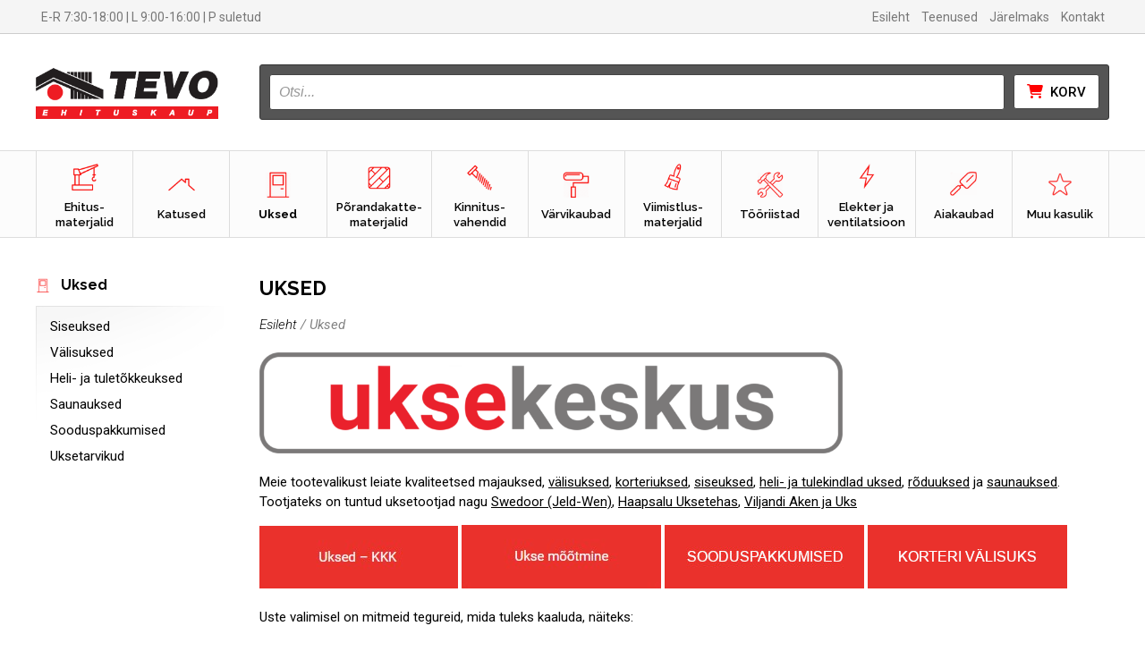

--- FILE ---
content_type: text/html; charset=UTF-8
request_url: https://www.tevokaup.ee/tk/uksed/
body_size: 28637
content:
<!doctype html>
<html lang="et">
<head>
<meta charset="UTF-8">
<meta name="viewport" content="width=device-width, initial-scale=1">	
<meta name='robots' content='index, follow, max-image-preview:large, max-snippet:-1, max-video-preview:-1' />

            <script data-no-defer="1" data-ezscrex="false" data-cfasync="false" data-pagespeed-no-defer data-cookieconsent="ignore">
                var ctPublicFunctions = {"_ajax_nonce":"5d8a5a40bf","_rest_nonce":"bcdd319220","_ajax_url":"\/wp-admin\/admin-ajax.php","_rest_url":"https:\/\/www.tevokaup.ee\/wp-json\/","data__cookies_type":"none","data__ajax_type":"rest","data__bot_detector_enabled":0,"data__frontend_data_log_enabled":1,"cookiePrefix":"","wprocket_detected":false,"host_url":"www.tevokaup.ee","text__ee_click_to_select":"Click to select the whole data","text__ee_original_email":"The complete one is","text__ee_got_it":"Got it","text__ee_blocked":"Blocked","text__ee_cannot_connect":"Cannot connect","text__ee_cannot_decode":"Can not decode email. Unknown reason","text__ee_email_decoder":"CleanTalk email decoder","text__ee_wait_for_decoding":"The magic is on the way!","text__ee_decoding_process":"Please wait a few seconds while we decode the contact data."}
            </script>
        
            <script data-no-defer="1" data-ezscrex="false" data-cfasync="false" data-pagespeed-no-defer data-cookieconsent="ignore">
                var ctPublic = {"_ajax_nonce":"5d8a5a40bf","settings__forms__check_internal":"0","settings__forms__check_external":"0","settings__forms__force_protection":0,"settings__forms__search_test":"1","settings__data__bot_detector_enabled":0,"settings__sfw__anti_crawler":0,"blog_home":"https:\/\/www.tevokaup.ee\/","pixel__setting":"3","pixel__enabled":false,"pixel__url":"https:\/\/moderate8-v4.cleantalk.org\/pixel\/54eba4cb1ba1351f92347165b531582c.gif","data__email_check_before_post":"1","data__email_check_exist_post":0,"data__cookies_type":"none","data__key_is_ok":true,"data__visible_fields_required":true,"wl_brandname":"Anti-Spam by CleanTalk","wl_brandname_short":"CleanTalk","ct_checkjs_key":869928875,"emailEncoderPassKey":"8a5a7a9b4f7a60b6a8d522c7f5664639","bot_detector_forms_excluded":"W10=","advancedCacheExists":false,"varnishCacheExists":false,"wc_ajax_add_to_cart":true}
            </script>
        
	<!-- This site is optimized with the Yoast SEO plugin v25.4 - https://yoast.com/wordpress/plugins/seo/ -->
	<title>Uksed - Tevo Ehituskaup</title>
	<meta name="description" content="Meie tootevalikust leiate kvaliteetsed majauksed, välisuksed, korteriuksed, siseuksed, heli- ja tulekindlad uksed, rõduuksed ja saunauksed." />
	<link rel="canonical" href="https://www.tevokaup.ee/tk/uksed/" />
	<link rel="next" href="https://www.tevokaup.ee/tk/uksed/page/2/" />
	<meta property="og:locale" content="et_EE" />
	<meta property="og:type" content="article" />
	<meta property="og:title" content="Uksed - Tevo Ehituskaup" />
	<meta property="og:description" content="Meie tootevalikust leiate kvaliteetsed majauksed, välisuksed, korteriuksed, siseuksed, heli- ja tulekindlad uksed, rõduuksed ja saunauksed." />
	<meta property="og:url" content="https://www.tevokaup.ee/tk/uksed/" />
	<meta property="og:site_name" content="Tevo Ehituskaup" />
	<meta name="twitter:card" content="summary_large_image" />
	<script type="application/ld+json" class="yoast-schema-graph">{"@context":"https://schema.org","@graph":[{"@type":"CollectionPage","@id":"https://www.tevokaup.ee/tk/uksed/","url":"https://www.tevokaup.ee/tk/uksed/","name":"Uksed - Tevo Ehituskaup","isPartOf":{"@id":"https://www.tevokaup.ee/#website"},"primaryImageOfPage":{"@id":"https://www.tevokaup.ee/tk/uksed/#primaryimage"},"image":{"@id":"https://www.tevokaup.ee/tk/uksed/#primaryimage"},"thumbnailUrl":"https://www.tevokaup.ee/wp-content/uploads/2021/11/tabakramp.jpg","description":"Meie tootevalikust leiate kvaliteetsed majauksed, välisuksed, korteriuksed, siseuksed, heli- ja tulekindlad uksed, rõduuksed ja saunauksed.","breadcrumb":{"@id":"https://www.tevokaup.ee/tk/uksed/#breadcrumb"},"inLanguage":"et"},{"@type":"ImageObject","inLanguage":"et","@id":"https://www.tevokaup.ee/tk/uksed/#primaryimage","url":"https://www.tevokaup.ee/wp-content/uploads/2021/11/tabakramp.jpg","contentUrl":"https://www.tevokaup.ee/wp-content/uploads/2021/11/tabakramp.jpg","width":2526,"height":1592},{"@type":"BreadcrumbList","@id":"https://www.tevokaup.ee/tk/uksed/#breadcrumb","itemListElement":[{"@type":"ListItem","position":1,"name":"Home","item":"https://www.tevokaup.ee/"},{"@type":"ListItem","position":2,"name":"Uksed"}]},{"@type":"WebSite","@id":"https://www.tevokaup.ee/#website","url":"https://www.tevokaup.ee/","name":"Tevo Ehituskaup","description":"","publisher":{"@id":"https://www.tevokaup.ee/#organization"},"potentialAction":[{"@type":"SearchAction","target":{"@type":"EntryPoint","urlTemplate":"https://www.tevokaup.ee/?s={search_term_string}"},"query-input":{"@type":"PropertyValueSpecification","valueRequired":true,"valueName":"search_term_string"}}],"inLanguage":"et"},{"@type":"Organization","@id":"https://www.tevokaup.ee/#organization","name":"Tevo Kaup AS","url":"https://www.tevokaup.ee/","logo":{"@type":"ImageObject","inLanguage":"et","@id":"https://www.tevokaup.ee/#/schema/logo/image/","url":"https://www.tevokaup.ee/wp-content/uploads/2022/05/logo.png","contentUrl":"https://www.tevokaup.ee/wp-content/uploads/2022/05/logo.png","width":669,"height":200,"caption":"Tevo Kaup AS"},"image":{"@id":"https://www.tevokaup.ee/#/schema/logo/image/"},"sameAs":["https://www.facebook.com/tevokaup"]}]}</script>
	<!-- / Yoast SEO plugin. -->


<link rel='dns-prefetch' href='//kit.fontawesome.com' />
<link rel='dns-prefetch' href='//fonts.googleapis.com' />
<link rel="alternate" type="application/rss+xml" title="Tevo Ehituskaup &raquo; Uksed Kategooria uudisevoog" href="https://www.tevokaup.ee/tk/uksed/feed/" />
<style id='wp-img-auto-sizes-contain-inline-css' type='text/css'>
img:is([sizes=auto i],[sizes^="auto," i]){contain-intrinsic-size:3000px 1500px}
/*# sourceURL=wp-img-auto-sizes-contain-inline-css */
</style>
<link rel='stylesheet' id='omnivalt-library-mapping-css' href='https://www.tevokaup.ee/wp-content/plugins/omniva-woocommerce/assets/css/terminal-mapping.css?ver=6.9' type='text/css' media='all' />
<link rel='stylesheet' id='omnivalt-library-leaflet-css' href='https://www.tevokaup.ee/wp-content/plugins/omniva-woocommerce/assets/css/leaflet.css?ver=6.9' type='text/css' media='all' />
<link rel='stylesheet' id='omnivalt-block-frontend-checkout-css' href='https://www.tevokaup.ee/wp-content/plugins/omniva-woocommerce/assets/blocks/terminal-selection-block/checkout/frontend.css?ver=1.0.0' type='text/css' media='all' />
<style id='wp-emoji-styles-inline-css' type='text/css'>

	img.wp-smiley, img.emoji {
		display: inline !important;
		border: none !important;
		box-shadow: none !important;
		height: 1em !important;
		width: 1em !important;
		margin: 0 0.07em !important;
		vertical-align: -0.1em !important;
		background: none !important;
		padding: 0 !important;
	}
/*# sourceURL=wp-emoji-styles-inline-css */
</style>
<link rel='stylesheet' id='cleantalk-public-css-css' href='https://www.tevokaup.ee/wp-content/plugins/cleantalk-spam-protect/css/cleantalk-public.min.css?ver=6.59_1752161715' type='text/css' media='all' />
<link rel='stylesheet' id='cleantalk-email-decoder-css-css' href='https://www.tevokaup.ee/wp-content/plugins/cleantalk-spam-protect/css/cleantalk-email-decoder.min.css?ver=6.59_1752161715' type='text/css' media='all' />
<link rel='stylesheet' id='contact-form-7-css' href='https://www.tevokaup.ee/wp-content/plugins/contact-form-7/includes/css/styles.css?ver=6.1' type='text/css' media='all' />
<link rel='stylesheet' id='esto-calculator-css-css' href='https://www.tevokaup.ee/wp-content/plugins/esto-payment-methods/assets/css/calculator.css?ver=1761556370' type='text/css' media='all' />
<link rel='stylesheet' id='woocommerce-layout-css' href='https://www.tevokaup.ee/wp-content/plugins/woocommerce/assets/css/woocommerce-layout.css?ver=9.9.6' type='text/css' media='all' />
<link rel='stylesheet' id='woocommerce-smallscreen-css' href='https://www.tevokaup.ee/wp-content/plugins/woocommerce/assets/css/woocommerce-smallscreen.css?ver=9.9.6' type='text/css' media='only screen and (max-width: 768px)' />
<link rel='stylesheet' id='woocommerce-general-css' href='https://www.tevokaup.ee/wp-content/plugins/woocommerce/assets/css/woocommerce.css?ver=9.9.6' type='text/css' media='all' />
<style id='woocommerce-inline-inline-css' type='text/css'>
.woocommerce form .form-row .required { visibility: visible; }
/*# sourceURL=woocommerce-inline-inline-css */
</style>
<link rel='stylesheet' id='brands-styles-css' href='https://www.tevokaup.ee/wp-content/plugins/woocommerce/assets/css/brands.css?ver=9.9.6' type='text/css' media='all' />
<link rel='stylesheet' id='dgwt-wcas-style-css' href='https://www.tevokaup.ee/wp-content/plugins/ajax-search-for-woocommerce-premium/assets/css/style.min.css?ver=1.30.1' type='text/css' media='all' />
<link rel='stylesheet' id='style-css' href='https://www.tevokaup.ee/wp-content/themes/tevo-theme-3/style.css?ver=3.6.0' type='text/css' media='all' />
<link rel='stylesheet' id='main-css' href='https://www.tevokaup.ee/wp-content/themes/tevo-theme-3/css/main.css?ver=3.6.0' type='text/css' media='all' />
<link rel='stylesheet' id='site-nav-css' href='https://www.tevokaup.ee/wp-content/themes/tevo-theme-3/css/site-nav.css?ver=3.6.0' type='text/css' media='all' />
<link rel='stylesheet' id='woo-mods-css' href='https://www.tevokaup.ee/wp-content/themes/tevo-theme-3/css/woo-mods.css?ver=3.6.0' type='text/css' media='all' />
<link rel='stylesheet' id='cart-notice-css' href='https://www.tevokaup.ee/wp-content/themes/tevo-theme-3/css/cart-notice.css?ver=3.6.0' type='text/css' media='all' />
<link rel='stylesheet' id='custom-fonts-css' href='https://fonts.googleapis.com/css?family=Open+Sans%3A400%2C400i%2C600%2C700&#038;ver=3.6.0' type='text/css' media='all' />
<link rel='stylesheet' id='custom-fonts-roboto-css' href='https://fonts.googleapis.com/css2?family=Roboto%3Aital%2Cwght%400%2C100%3B0%2C300%3B0%2C400%3B0%2C500%3B0%2C700%3B0%2C900%3B1%2C100%3B1%2C300%3B1%2C400&#038;ver=3.6.0' type='text/css' media='all' />
<link rel='stylesheet' id='custom-fonts-raleway-css' href='https://fonts.googleapis.com/css2?family=Raleway%3Aital%2Cwght%400%2C100%3B0%2C200%3B0%2C300%3B0%2C400%3B0%2C500%3B0%2C600%3B0%2C700%3B0%2C800%3B0%2C900%3B1%2C400%3B1%2C500&#038;ver=3.6.0' type='text/css' media='all' />
<link rel='stylesheet' id='fotorama-css-css' href='https://www.tevokaup.ee/wp-content/themes/tevo-theme-3/lib/fotorama/fotorama.css?ver=3.6.0' type='text/css' media='all' />
<link rel='stylesheet' id='component-site-footer-css' href='https://www.tevokaup.ee/wp-content/themes/tevo-theme-3/css/components/site-footer.css?ver=3.6.0' type='text/css' media='all' />
<link rel='stylesheet' id='component-product-confirm-css' href='https://www.tevokaup.ee/wp-content/themes/tevo-theme-3/css/components/product-confirm.css?ver=3.6.0' type='text/css' media='all' />
<link rel='stylesheet' id='component-product-confirm-product-css' href='https://www.tevokaup.ee/wp-content/themes/tevo-theme-3/css/components/product-confirm-product.css?ver=3.6.0' type='text/css' media='all' />
<link rel='stylesheet' id='component-advantages-css' href='https://www.tevokaup.ee/wp-content/themes/tevo-theme-3/css/components/advantages.css?ver=3.6.0' type='text/css' media='all' />
<link rel='stylesheet' id='component-special-offers-css' href='https://www.tevokaup.ee/wp-content/themes/tevo-theme-3/css/components/special-offers.css?ver=3.6.0' type='text/css' media='all' />
<link rel='stylesheet' id='component-person-snippet-css' href='https://www.tevokaup.ee/wp-content/themes/tevo-theme-3/css/components/person-snippet.css?ver=3.6.0' type='text/css' media='all' />
<link rel='stylesheet' id='component-breadcrumb-css' href='https://www.tevokaup.ee/wp-content/themes/tevo-theme-3/css/components/breadcrumb.css?ver=3.6.0' type='text/css' media='all' />
<link rel='stylesheet' id='component-section-css' href='https://www.tevokaup.ee/wp-content/themes/tevo-theme-3/css/components/sections/section.css?ver=3.6.0' type='text/css' media='all' />
<link rel='stylesheet' id='component-center-css' href='https://www.tevokaup.ee/wp-content/themes/tevo-theme-3/css/components/center.css?ver=3.6.0' type='text/css' media='all' />
<link rel='stylesheet' id='component-center-snippet-css' href='https://www.tevokaup.ee/wp-content/themes/tevo-theme-3/css/components/center-snippet.css?ver=3.6.0' type='text/css' media='all' />
<link rel='stylesheet' id='component-home-slider-css' href='https://www.tevokaup.ee/wp-content/themes/tevo-theme-3/css/components/home-slider.css?ver=3.6.0' type='text/css' media='all' />
<link rel='stylesheet' id='component-user-content-css' href='https://www.tevokaup.ee/wp-content/themes/tevo-theme-3/css/components/user-content.css?ver=3.6.0' type='text/css' media='all' />
<link rel='stylesheet' id='component-flex-content-css' href='https://www.tevokaup.ee/wp-content/themes/tevo-theme-3/css/components/flex-content.css?ver=3.6.0' type='text/css' media='all' />
<link rel='stylesheet' id='component-cat-intro-css' href='https://www.tevokaup.ee/wp-content/themes/tevo-theme-3/css/components/cat-intro.css?ver=3.6.0' type='text/css' media='all' />
<link rel='stylesheet' id='component-app-table-layout-css' href='https://www.tevokaup.ee/wp-content/themes/tevo-theme-3/css/components/app/app-table-layout.css?ver=3.6.0' type='text/css' media='all' />
<link rel='stylesheet' id='component-app-table-cat-menu-css' href='https://www.tevokaup.ee/wp-content/themes/tevo-theme-3/css/components/app/app-table-cat-menu.css?ver=3.6.0' type='text/css' media='all' />
<link rel='stylesheet' id='component-app-table-aside-menu-css' href='https://www.tevokaup.ee/wp-content/themes/tevo-theme-3/css/components/app/app-table-aside-menu.css?ver=3.6.0' type='text/css' media='all' />
<link rel='stylesheet' id='component-app-table-header-css' href='https://www.tevokaup.ee/wp-content/themes/tevo-theme-3/css/components/app/app-table-header.css?ver=3.6.0' type='text/css' media='all' />
<link rel='stylesheet' id='component-app-table-css' href='https://www.tevokaup.ee/wp-content/themes/tevo-theme-3/css/components/app/app-table.css?ver=3.6.0' type='text/css' media='all' />
<link rel='stylesheet' id='component-app-panel-css' href='https://www.tevokaup.ee/wp-content/themes/tevo-theme-3/css/components/app/app-panel.css?ver=3.6.0' type='text/css' media='all' />
<link rel='stylesheet' id='component-app-white-nav-css' href='https://www.tevokaup.ee/wp-content/themes/tevo-theme-3/css/components/app/app-white-nav.css?ver=3.6.0' type='text/css' media='all' />
<link rel='stylesheet' id='component-cc-body-css' href='https://www.tevokaup.ee/wp-content/themes/tevo-theme-3/css/components/cc/cc-body.css?ver=3.6.0' type='text/css' media='all' />
<link rel='stylesheet' id='component-cc-form-css' href='https://www.tevokaup.ee/wp-content/themes/tevo-theme-3/css/components/cc/cc-form.css?ver=3.6.0' type='text/css' media='all' />
<link rel='stylesheet' id='component-cc-price-table-css' href='https://www.tevokaup.ee/wp-content/themes/tevo-theme-3/css/components/cc/cc-price-table.css?ver=3.6.0' type='text/css' media='all' />
<link rel='stylesheet' id='component-cc-modal-css' href='https://www.tevokaup.ee/wp-content/themes/tevo-theme-3/css/components/cc/cc-modal.css?ver=3.6.0' type='text/css' media='all' />
<link rel='stylesheet' id='component-cc-modal-panel-css' href='https://www.tevokaup.ee/wp-content/themes/tevo-theme-3/css/components/cc/cc-modal-panel.css?ver=3.6.0' type='text/css' media='all' />
<link rel='stylesheet' id='component-cc-alert-css' href='https://www.tevokaup.ee/wp-content/themes/tevo-theme-3/css/components/cc/cc-alert.css?ver=3.6.0' type='text/css' media='all' />
<link rel='stylesheet' id='component-panel-css' href='https://www.tevokaup.ee/wp-content/themes/tevo-theme-3/css/components/cc/panel.css?ver=3.6.0' type='text/css' media='all' />
<link rel='stylesheet' id='component-btn-css' href='https://www.tevokaup.ee/wp-content/themes/tevo-theme-3/css/components/cc/btn.css?ver=3.6.0' type='text/css' media='all' />
<link rel='stylesheet' id='component-home-featured-products-css' href='https://www.tevokaup.ee/wp-content/themes/tevo-theme-3/css/components/products/home-featured-products.css?ver=3.6.0' type='text/css' media='all' />
<link rel='stylesheet' id='component-home-featured-products-grid-css' href='https://www.tevokaup.ee/wp-content/themes/tevo-theme-3/css/components/products/home-featured-products-grid.css?ver=3.6.0' type='text/css' media='all' />
<link rel='stylesheet' id='component-featured-product-snippet-css' href='https://www.tevokaup.ee/wp-content/themes/tevo-theme-3/css/components/products/featured-product-snippet.css?ver=3.6.0' type='text/css' media='all' />
<link rel='stylesheet' id='component-product-snippet-css' href='https://www.tevokaup.ee/wp-content/themes/tevo-theme-3/css/components/products/product-snippet.css?ver=3.6.0' type='text/css' media='all' />
<link rel='stylesheet' id='component-products-grid-css' href='https://www.tevokaup.ee/wp-content/themes/tevo-theme-3/css/components/products/products-grid.css?ver=3.6.0' type='text/css' media='all' />
<link rel='stylesheet' id='component-header-logo-css' href='https://www.tevokaup.ee/wp-content/themes/tevo-theme-3/css/components/header/header-logo.css?ver=3.6.0' type='text/css' media='all' />
<link rel='stylesheet' id='component-header-menu-css' href='https://www.tevokaup.ee/wp-content/themes/tevo-theme-3/css/components/header/header-menu.css?ver=3.6.0' type='text/css' media='all' />
<link rel='stylesheet' id='component-header-top-bar-css' href='https://www.tevokaup.ee/wp-content/themes/tevo-theme-3/css/components/header/header-top-bar.css?ver=3.6.0' type='text/css' media='all' />
<link rel='stylesheet' id='component-header-main-css' href='https://www.tevokaup.ee/wp-content/themes/tevo-theme-3/css/components/header/header-main.css?ver=3.6.0' type='text/css' media='all' />
<link rel='stylesheet' id='component-header-mob-cart-css' href='https://www.tevokaup.ee/wp-content/themes/tevo-theme-3/css/components/header/header-mob-cart.css?ver=3.6.0' type='text/css' media='all' />
<link rel='stylesheet' id='component-header-cats-css' href='https://www.tevokaup.ee/wp-content/themes/tevo-theme-3/css/components/header/header-cats.css?ver=3.6.0' type='text/css' media='all' />
<link rel='stylesheet' id='component-header-notification-css' href='https://www.tevokaup.ee/wp-content/themes/tevo-theme-3/css/components/header/header-notification.css?ver=3.6.0' type='text/css' media='all' />
<link rel='stylesheet' id='component-cat-aside-css' href='https://www.tevokaup.ee/wp-content/themes/tevo-theme-3/css/components/category/cat-aside.css?ver=3.6.0' type='text/css' media='all' />
<link rel='stylesheet' id='component-cat-content-css' href='https://www.tevokaup.ee/wp-content/themes/tevo-theme-3/css/components/category/cat-content.css?ver=3.6.0' type='text/css' media='all' />
<link rel='stylesheet' id='component-cat-home-css' href='https://www.tevokaup.ee/wp-content/themes/tevo-theme-3/css/components/category/cat-home.css?ver=3.6.0' type='text/css' media='all' />
<link rel='stylesheet' id='component-cat-header-css' href='https://www.tevokaup.ee/wp-content/themes/tevo-theme-3/css/components/category/cat-header.css?ver=3.6.0' type='text/css' media='all' />
<link rel='stylesheet' id='component-cat-mob-css' href='https://www.tevokaup.ee/wp-content/themes/tevo-theme-3/css/components/category/cat-mob.css?ver=3.6.0' type='text/css' media='all' />
<link rel='stylesheet' id='component-sp-main-section-css' href='https://www.tevokaup.ee/wp-content/themes/tevo-theme-3/css/components/single-product/sp-main-section.css?ver=3.6.0' type='text/css' media='all' />
<link rel='stylesheet' id='component-sp-header-css' href='https://www.tevokaup.ee/wp-content/themes/tevo-theme-3/css/components/single-product/sp-header.css?ver=3.6.0' type='text/css' media='all' />
<link rel='stylesheet' id='component-sp-benefits-css' href='https://www.tevokaup.ee/wp-content/themes/tevo-theme-3/css/components/single-product/sp-benefits.css?ver=3.6.0' type='text/css' media='all' />
<link rel='stylesheet' id='component-sp-ask-question-css' href='https://www.tevokaup.ee/wp-content/themes/tevo-theme-3/css/components/single-product/sp-ask-question.css?ver=3.6.0' type='text/css' media='all' />
<link rel='stylesheet' id='component-sp-add-to-cart-message-css' href='https://www.tevokaup.ee/wp-content/themes/tevo-theme-3/css/components/single-product/sp-add-to-cart-message.css?ver=3.6.0' type='text/css' media='all' />
<link rel='stylesheet' id='component-sp-variation-table-css' href='https://www.tevokaup.ee/wp-content/themes/tevo-theme-3/css/components/single-product/sp-variation-table.css?ver=3.6.0' type='text/css' media='all' />
<link rel='stylesheet' id='component-sp-details-css' href='https://www.tevokaup.ee/wp-content/themes/tevo-theme-3/css/components/single-product/sp-details.css?ver=3.6.0' type='text/css' media='all' />
<link rel='stylesheet' id='component-sp-woo-css' href='https://www.tevokaup.ee/wp-content/themes/tevo-theme-3/css/components/single-product/sp-woo.css?ver=3.6.0' type='text/css' media='all' />
<link rel='stylesheet' id='component-sp-description-css' href='https://www.tevokaup.ee/wp-content/themes/tevo-theme-3/css/components/single-product/sp-description.css?ver=3.6.0' type='text/css' media='all' />
<link rel='stylesheet' id='component-sp-tabs-css' href='https://www.tevokaup.ee/wp-content/themes/tevo-theme-3/css/components/single-product/sp-tabs.css?ver=3.6.0' type='text/css' media='all' />
<link rel='stylesheet' id='component-sp-add-to-cart-css' href='https://www.tevokaup.ee/wp-content/themes/tevo-theme-3/css/components/single-product/sp-add-to-cart.css?ver=3.6.0' type='text/css' media='all' />
<link rel='stylesheet' id='component-woocommerce-product-gallery-css' href='https://www.tevokaup.ee/wp-content/themes/tevo-theme-3/css/components/single-product/woocommerce-product-gallery.css?ver=3.6.0' type='text/css' media='all' />
<link rel='stylesheet' id='component-sp-terms-css' href='https://www.tevokaup.ee/wp-content/themes/tevo-theme-3/css/components/single-product/sp-terms.css?ver=3.6.0' type='text/css' media='all' />
<link rel='stylesheet' id='component-sp-similar-grid-css' href='https://www.tevokaup.ee/wp-content/themes/tevo-theme-3/css/components/single-product/sp-similar/sp-similar-grid.css?ver=3.6.0' type='text/css' media='all' />
<link rel='stylesheet' id='component-sp-similar-snippet-css' href='https://www.tevokaup.ee/wp-content/themes/tevo-theme-3/css/components/single-product/sp-similar/sp-similar-snippet.css?ver=3.6.0' type='text/css' media='all' />
<link rel='stylesheet' id='component-sp-similar-products-css' href='https://www.tevokaup.ee/wp-content/themes/tevo-theme-3/css/components/single-product/sp-similar/sp-similar-products.css?ver=3.6.0' type='text/css' media='all' />
<link rel='stylesheet' id='component-woo-general-css' href='https://www.tevokaup.ee/wp-content/themes/tevo-theme-3/css/components/woocommerce/woo-general.css?ver=3.6.0' type='text/css' media='all' />
<link rel='stylesheet' id='component-woo-checkout-page-css' href='https://www.tevokaup.ee/wp-content/themes/tevo-theme-3/css/components/woocommerce/woo-checkout-page.css?ver=3.6.0' type='text/css' media='all' />
<link rel='stylesheet' id='component-woo-cart-page-css' href='https://www.tevokaup.ee/wp-content/themes/tevo-theme-3/css/components/woocommerce/woo-cart-page.css?ver=3.6.0' type='text/css' media='all' />
<link rel='stylesheet' id='component-cart-empty-css' href='https://www.tevokaup.ee/wp-content/themes/tevo-theme-3/css/components/woocommerce/cart-empty.css?ver=3.6.0' type='text/css' media='all' />
<link rel='stylesheet' id='component-omniva-parcel-css' href='https://www.tevokaup.ee/wp-content/themes/tevo-theme-3/css/components/woocommerce/omniva-parcel.css?ver=3.6.0' type='text/css' media='all' />
<link rel='stylesheet' id='component-mob-search-css' href='https://www.tevokaup.ee/wp-content/themes/tevo-theme-3/css/components/search/mob-search.css?ver=3.6.0' type='text/css' media='all' />
<link rel='stylesheet' id='component-desktop-search-css' href='https://www.tevokaup.ee/wp-content/themes/tevo-theme-3/css/components/search/desktop-search.css?ver=3.6.0' type='text/css' media='all' />
<link rel='stylesheet' id='component-page-section-css' href='https://www.tevokaup.ee/wp-content/themes/tevo-theme-3/css/components/sections/page-section.css?ver=3.6.0' type='text/css' media='all' />
<link rel='stylesheet' id='component-page-header-css' href='https://www.tevokaup.ee/wp-content/themes/tevo-theme-3/css/components/page/page-header.css?ver=3.6.0' type='text/css' media='all' />
<link rel='stylesheet' id='component-page-content-css' href='https://www.tevokaup.ee/wp-content/themes/tevo-theme-3/css/components/page/page-content.css?ver=3.6.0' type='text/css' media='all' />
<script type="text/javascript" src="https://www.tevokaup.ee/wp-includes/js/jquery/jquery.min.js?ver=3.7.1" id="jquery-core-js"></script>
<script type="text/javascript" src="https://www.tevokaup.ee/wp-includes/js/jquery/jquery-migrate.min.js?ver=3.4.1" id="jquery-migrate-js"></script>
<script type="text/javascript" src="https://www.tevokaup.ee/wp-content/plugins/cleantalk-spam-protect/js/apbct-public-bundle_comm-func.min.js?ver=6.59_1752161715" id="apbct-public-bundle_comm-func-js-js"></script>
<script type="text/javascript" src="https://www.tevokaup.ee/wp-content/plugins/woocommerce/assets/js/jquery-blockui/jquery.blockUI.min.js?ver=2.7.0-wc.9.9.6" id="jquery-blockui-js" defer="defer" data-wp-strategy="defer"></script>
<script type="text/javascript" id="wc-add-to-cart-js-extra">
/* <![CDATA[ */
var wc_add_to_cart_params = {"ajax_url":"/wp-admin/admin-ajax.php","wc_ajax_url":"/?wc-ajax=%%endpoint%%","i18n_view_cart":"Vaata ostukorvi","cart_url":"https://www.tevokaup.ee/ostukorv/","is_cart":"","cart_redirect_after_add":"no"};
//# sourceURL=wc-add-to-cart-js-extra
/* ]]> */
</script>
<script type="text/javascript" src="https://www.tevokaup.ee/wp-content/plugins/woocommerce/assets/js/frontend/add-to-cart.min.js?ver=9.9.6" id="wc-add-to-cart-js" defer="defer" data-wp-strategy="defer"></script>
<script type="text/javascript" src="https://www.tevokaup.ee/wp-content/plugins/woocommerce/assets/js/js-cookie/js.cookie.min.js?ver=2.1.4-wc.9.9.6" id="js-cookie-js" defer="defer" data-wp-strategy="defer"></script>
<script type="text/javascript" id="woocommerce-js-extra">
/* <![CDATA[ */
var woocommerce_params = {"ajax_url":"/wp-admin/admin-ajax.php","wc_ajax_url":"/?wc-ajax=%%endpoint%%","i18n_password_show":"Show password","i18n_password_hide":"Hide password"};
//# sourceURL=woocommerce-js-extra
/* ]]> */
</script>
<script type="text/javascript" src="https://www.tevokaup.ee/wp-content/plugins/woocommerce/assets/js/frontend/woocommerce.min.js?ver=9.9.6" id="woocommerce-js" defer="defer" data-wp-strategy="defer"></script>
<script type="text/javascript" referrerpolicy="strict-origin-when-cross-origin" src="https://kit.fontawesome.com/15ba2c323c.js?ver=5.0" id="font-awesome-5-js"></script>
<script type="text/javascript" src="https://www.tevokaup.ee/wp-content/themes/tevo-theme-3/lib/fotorama/fotorama.js?ver=4.6.4" id="fotorama-js-js"></script>
<script type="text/javascript" src="https://www.tevokaup.ee/wp-content/themes/tevo-theme-3/lib/jquery.validate.min.js?ver=1.19.2" id="jquery-validations-js"></script>
<script type="text/javascript" src="https://www.tevokaup.ee/wp-content/themes/tevo-theme-3/js/cart-notice.js?ver=3.6.0" id="cart-notice-js"></script>
<link rel="https://api.w.org/" href="https://www.tevokaup.ee/wp-json/" /><link rel="alternate" title="JSON" type="application/json" href="https://www.tevokaup.ee/wp-json/wp/v2/product_cat/274" /><link rel="EditURI" type="application/rsd+xml" title="RSD" href="https://www.tevokaup.ee/xmlrpc.php?rsd" />
<meta name="generator" content="WordPress 6.9" />
<meta name="generator" content="WooCommerce 9.9.6" />
		<style>
			.dgwt-wcas-ico-magnifier,.dgwt-wcas-ico-magnifier-handler{max-width:20px}.dgwt-wcas-search-wrapp{max-width:600px}		</style>
			<noscript><style>.woocommerce-product-gallery{ opacity: 1 !important; }</style></noscript>
	<link rel="icon" href="https://www.tevokaup.ee/wp-content/uploads/2022/08/cropped-tevo-icon-32x32.png" sizes="32x32" />
<link rel="icon" href="https://www.tevokaup.ee/wp-content/uploads/2022/08/cropped-tevo-icon-192x192.png" sizes="192x192" />
<link rel="apple-touch-icon" href="https://www.tevokaup.ee/wp-content/uploads/2022/08/cropped-tevo-icon-180x180.png" />
<meta name="msapplication-TileImage" content="https://www.tevokaup.ee/wp-content/uploads/2022/08/cropped-tevo-icon-270x270.png" />
		<style type="text/css" id="wp-custom-css">
			/* Make ESTO logo smaller */
.wc_payment_method.payment_method_esto img {
    height: 25px !important;
}

.special-offers {
	display:none;	
}

.sp-details__price del bdi {
	text-decoration: line-through!important;
	opacity: 0.5;
}

.woocommerce-order-received .woocommerce-bacs-bank-details {
	display: none;
}

.woocommerce-order-received 
.woocommerce-order-details__title {
	font-size: 20px;
	margin-bottom: 1em;
}
    .cat-intro__sub-link {
        padding: 20px;
        font-size: 15px;
        background-color: red;
        color: white;
        font-weight: bold;
    }
    .cat-intro__sub-link:visited {
        padding: 20px;
        font-size: 15px;
        background-color: red;
        color: white;
        font-weight: bold;
    }		</style>
		<link rel='stylesheet' id='wc-blocks-style-css' href='https://www.tevokaup.ee/wp-content/plugins/woocommerce/assets/client/blocks/wc-blocks.css?ver=wc-9.9.6' type='text/css' media='all' />
<style id='global-styles-inline-css' type='text/css'>
:root{--wp--preset--aspect-ratio--square: 1;--wp--preset--aspect-ratio--4-3: 4/3;--wp--preset--aspect-ratio--3-4: 3/4;--wp--preset--aspect-ratio--3-2: 3/2;--wp--preset--aspect-ratio--2-3: 2/3;--wp--preset--aspect-ratio--16-9: 16/9;--wp--preset--aspect-ratio--9-16: 9/16;--wp--preset--color--black: #000000;--wp--preset--color--cyan-bluish-gray: #abb8c3;--wp--preset--color--white: #ffffff;--wp--preset--color--pale-pink: #f78da7;--wp--preset--color--vivid-red: #cf2e2e;--wp--preset--color--luminous-vivid-orange: #ff6900;--wp--preset--color--luminous-vivid-amber: #fcb900;--wp--preset--color--light-green-cyan: #7bdcb5;--wp--preset--color--vivid-green-cyan: #00d084;--wp--preset--color--pale-cyan-blue: #8ed1fc;--wp--preset--color--vivid-cyan-blue: #0693e3;--wp--preset--color--vivid-purple: #9b51e0;--wp--preset--gradient--vivid-cyan-blue-to-vivid-purple: linear-gradient(135deg,rgb(6,147,227) 0%,rgb(155,81,224) 100%);--wp--preset--gradient--light-green-cyan-to-vivid-green-cyan: linear-gradient(135deg,rgb(122,220,180) 0%,rgb(0,208,130) 100%);--wp--preset--gradient--luminous-vivid-amber-to-luminous-vivid-orange: linear-gradient(135deg,rgb(252,185,0) 0%,rgb(255,105,0) 100%);--wp--preset--gradient--luminous-vivid-orange-to-vivid-red: linear-gradient(135deg,rgb(255,105,0) 0%,rgb(207,46,46) 100%);--wp--preset--gradient--very-light-gray-to-cyan-bluish-gray: linear-gradient(135deg,rgb(238,238,238) 0%,rgb(169,184,195) 100%);--wp--preset--gradient--cool-to-warm-spectrum: linear-gradient(135deg,rgb(74,234,220) 0%,rgb(151,120,209) 20%,rgb(207,42,186) 40%,rgb(238,44,130) 60%,rgb(251,105,98) 80%,rgb(254,248,76) 100%);--wp--preset--gradient--blush-light-purple: linear-gradient(135deg,rgb(255,206,236) 0%,rgb(152,150,240) 100%);--wp--preset--gradient--blush-bordeaux: linear-gradient(135deg,rgb(254,205,165) 0%,rgb(254,45,45) 50%,rgb(107,0,62) 100%);--wp--preset--gradient--luminous-dusk: linear-gradient(135deg,rgb(255,203,112) 0%,rgb(199,81,192) 50%,rgb(65,88,208) 100%);--wp--preset--gradient--pale-ocean: linear-gradient(135deg,rgb(255,245,203) 0%,rgb(182,227,212) 50%,rgb(51,167,181) 100%);--wp--preset--gradient--electric-grass: linear-gradient(135deg,rgb(202,248,128) 0%,rgb(113,206,126) 100%);--wp--preset--gradient--midnight: linear-gradient(135deg,rgb(2,3,129) 0%,rgb(40,116,252) 100%);--wp--preset--font-size--small: 13px;--wp--preset--font-size--medium: 20px;--wp--preset--font-size--large: 36px;--wp--preset--font-size--x-large: 42px;--wp--preset--spacing--20: 0.44rem;--wp--preset--spacing--30: 0.67rem;--wp--preset--spacing--40: 1rem;--wp--preset--spacing--50: 1.5rem;--wp--preset--spacing--60: 2.25rem;--wp--preset--spacing--70: 3.38rem;--wp--preset--spacing--80: 5.06rem;--wp--preset--shadow--natural: 6px 6px 9px rgba(0, 0, 0, 0.2);--wp--preset--shadow--deep: 12px 12px 50px rgba(0, 0, 0, 0.4);--wp--preset--shadow--sharp: 6px 6px 0px rgba(0, 0, 0, 0.2);--wp--preset--shadow--outlined: 6px 6px 0px -3px rgb(255, 255, 255), 6px 6px rgb(0, 0, 0);--wp--preset--shadow--crisp: 6px 6px 0px rgb(0, 0, 0);}:where(.is-layout-flex){gap: 0.5em;}:where(.is-layout-grid){gap: 0.5em;}body .is-layout-flex{display: flex;}.is-layout-flex{flex-wrap: wrap;align-items: center;}.is-layout-flex > :is(*, div){margin: 0;}body .is-layout-grid{display: grid;}.is-layout-grid > :is(*, div){margin: 0;}:where(.wp-block-columns.is-layout-flex){gap: 2em;}:where(.wp-block-columns.is-layout-grid){gap: 2em;}:where(.wp-block-post-template.is-layout-flex){gap: 1.25em;}:where(.wp-block-post-template.is-layout-grid){gap: 1.25em;}.has-black-color{color: var(--wp--preset--color--black) !important;}.has-cyan-bluish-gray-color{color: var(--wp--preset--color--cyan-bluish-gray) !important;}.has-white-color{color: var(--wp--preset--color--white) !important;}.has-pale-pink-color{color: var(--wp--preset--color--pale-pink) !important;}.has-vivid-red-color{color: var(--wp--preset--color--vivid-red) !important;}.has-luminous-vivid-orange-color{color: var(--wp--preset--color--luminous-vivid-orange) !important;}.has-luminous-vivid-amber-color{color: var(--wp--preset--color--luminous-vivid-amber) !important;}.has-light-green-cyan-color{color: var(--wp--preset--color--light-green-cyan) !important;}.has-vivid-green-cyan-color{color: var(--wp--preset--color--vivid-green-cyan) !important;}.has-pale-cyan-blue-color{color: var(--wp--preset--color--pale-cyan-blue) !important;}.has-vivid-cyan-blue-color{color: var(--wp--preset--color--vivid-cyan-blue) !important;}.has-vivid-purple-color{color: var(--wp--preset--color--vivid-purple) !important;}.has-black-background-color{background-color: var(--wp--preset--color--black) !important;}.has-cyan-bluish-gray-background-color{background-color: var(--wp--preset--color--cyan-bluish-gray) !important;}.has-white-background-color{background-color: var(--wp--preset--color--white) !important;}.has-pale-pink-background-color{background-color: var(--wp--preset--color--pale-pink) !important;}.has-vivid-red-background-color{background-color: var(--wp--preset--color--vivid-red) !important;}.has-luminous-vivid-orange-background-color{background-color: var(--wp--preset--color--luminous-vivid-orange) !important;}.has-luminous-vivid-amber-background-color{background-color: var(--wp--preset--color--luminous-vivid-amber) !important;}.has-light-green-cyan-background-color{background-color: var(--wp--preset--color--light-green-cyan) !important;}.has-vivid-green-cyan-background-color{background-color: var(--wp--preset--color--vivid-green-cyan) !important;}.has-pale-cyan-blue-background-color{background-color: var(--wp--preset--color--pale-cyan-blue) !important;}.has-vivid-cyan-blue-background-color{background-color: var(--wp--preset--color--vivid-cyan-blue) !important;}.has-vivid-purple-background-color{background-color: var(--wp--preset--color--vivid-purple) !important;}.has-black-border-color{border-color: var(--wp--preset--color--black) !important;}.has-cyan-bluish-gray-border-color{border-color: var(--wp--preset--color--cyan-bluish-gray) !important;}.has-white-border-color{border-color: var(--wp--preset--color--white) !important;}.has-pale-pink-border-color{border-color: var(--wp--preset--color--pale-pink) !important;}.has-vivid-red-border-color{border-color: var(--wp--preset--color--vivid-red) !important;}.has-luminous-vivid-orange-border-color{border-color: var(--wp--preset--color--luminous-vivid-orange) !important;}.has-luminous-vivid-amber-border-color{border-color: var(--wp--preset--color--luminous-vivid-amber) !important;}.has-light-green-cyan-border-color{border-color: var(--wp--preset--color--light-green-cyan) !important;}.has-vivid-green-cyan-border-color{border-color: var(--wp--preset--color--vivid-green-cyan) !important;}.has-pale-cyan-blue-border-color{border-color: var(--wp--preset--color--pale-cyan-blue) !important;}.has-vivid-cyan-blue-border-color{border-color: var(--wp--preset--color--vivid-cyan-blue) !important;}.has-vivid-purple-border-color{border-color: var(--wp--preset--color--vivid-purple) !important;}.has-vivid-cyan-blue-to-vivid-purple-gradient-background{background: var(--wp--preset--gradient--vivid-cyan-blue-to-vivid-purple) !important;}.has-light-green-cyan-to-vivid-green-cyan-gradient-background{background: var(--wp--preset--gradient--light-green-cyan-to-vivid-green-cyan) !important;}.has-luminous-vivid-amber-to-luminous-vivid-orange-gradient-background{background: var(--wp--preset--gradient--luminous-vivid-amber-to-luminous-vivid-orange) !important;}.has-luminous-vivid-orange-to-vivid-red-gradient-background{background: var(--wp--preset--gradient--luminous-vivid-orange-to-vivid-red) !important;}.has-very-light-gray-to-cyan-bluish-gray-gradient-background{background: var(--wp--preset--gradient--very-light-gray-to-cyan-bluish-gray) !important;}.has-cool-to-warm-spectrum-gradient-background{background: var(--wp--preset--gradient--cool-to-warm-spectrum) !important;}.has-blush-light-purple-gradient-background{background: var(--wp--preset--gradient--blush-light-purple) !important;}.has-blush-bordeaux-gradient-background{background: var(--wp--preset--gradient--blush-bordeaux) !important;}.has-luminous-dusk-gradient-background{background: var(--wp--preset--gradient--luminous-dusk) !important;}.has-pale-ocean-gradient-background{background: var(--wp--preset--gradient--pale-ocean) !important;}.has-electric-grass-gradient-background{background: var(--wp--preset--gradient--electric-grass) !important;}.has-midnight-gradient-background{background: var(--wp--preset--gradient--midnight) !important;}.has-small-font-size{font-size: var(--wp--preset--font-size--small) !important;}.has-medium-font-size{font-size: var(--wp--preset--font-size--medium) !important;}.has-large-font-size{font-size: var(--wp--preset--font-size--large) !important;}.has-x-large-font-size{font-size: var(--wp--preset--font-size--x-large) !important;}
/*# sourceURL=global-styles-inline-css */
</style>
</head><body class="archive tax-product_cat term-uksed term-274 wp-theme-tevo-theme-3 cc-body theme-tevo-theme-3 woocommerce woocommerce-page woocommerce-no-js">
	
<div class="header-top-bar">
    <div class="header-top-bar__inner">
    
        <div class="header-top-bar__mobile">
                            <div class="header-top-bar__info-element">
                    <a href="https://goo.gl/maps/DPPMtaPYLDy" target="_blank">Asukoht</a>                </div>
                            <div class="header-top-bar__info-element">
                    +372 730 2000                </div>
                    </div>

        <div class="header-top-bar__desktop">
            <div class="header-top-bar__desktop-left">

                
                                        <div class="header-top-bar__info-element">
                            E-R 7:30-18:00 | L 9:00-16:00 | P suletud                        </div>
                                        <div class="header-top-bar__info-element">
                                                    </div>
                            </div>

            <div class="header-top-bar__desktop-right">
                <ul id="menu-peamenuu" class=""><li id="menu-item-132" class="menu-item menu-item-type-post_type menu-item-object-page menu-item-home menu-item-132"><a href="https://www.tevokaup.ee/">Esileht</a></li>
<li id="menu-item-131" class="menu-item menu-item-type-post_type menu-item-object-page menu-item-131"><a href="https://www.tevokaup.ee/teenused/">Teenused</a></li>
<li id="menu-item-9874" class="menu-item menu-item-type-post_type menu-item-object-page menu-item-9874"><a href="https://www.tevokaup.ee/jarelmaks/">Järelmaks</a></li>
<li id="menu-item-130" class="menu-item menu-item-type-post_type menu-item-object-page menu-item-130"><a href="https://www.tevokaup.ee/kontakt/">Kontakt</a></li>
</ul>            </div>
        </div>

    </div>
</div><!--header-top-bar-->	
<header class="header-main">
	<div class="header-main__inner">

		<div class="header-main__nav">

			<div class="header-main__col header-main__burger">
				<button type="button" class="open-menu js-open-xs-menu" aria-label="Open menu">
					<div class="open-menu__icon">
						<span class="open-menu__line"></span>
						<span class="open-menu__line"></span>
						<span  class="open-menu__line"></span>
					</div>
				</button>
			</div><!--.header-main__col-->

			<div class="header-main__col header-main__logo">
				<div class="header-logo">
					<a href="https://www.tevokaup.ee/" class="header-logo__link">
						<img src="https://www.tevokaup.ee/wp-content/themes/tevo-theme-3/img/tevokaup.jpg" alt="">
					</a>
				</div>
			</div><!--.header-main__col-->

			<div  class="desktop-search">
				<div class="desktop-search__link desktop-search__item"> <!--display none-->
					<a href="https://www.tevokaup.ee/pood" class="desktop-search__link-shop" >
						Tooted
					</a>
					<div class="desktop-search__dropdown-cat">
						<ul id="menu-esilehe-kategooriad" class=""><li id="menu-item-152" class="menu-item menu-item-type-taxonomy menu-item-object-product_cat menu-item-152"><a href="https://www.tevokaup.ee/tk/ehitusmaterjalid/">Ehitusmaterjalid</a></li>
<li id="menu-item-1714" class="menu-item menu-item-type-taxonomy menu-item-object-product_cat menu-item-1714"><a href="https://www.tevokaup.ee/tk/katused/">Katused</a></li>
<li id="menu-item-162" class="menu-item menu-item-type-taxonomy menu-item-object-product_cat menu-item-162"><a href="https://www.tevokaup.ee/tk/kinnitusvahendid/">Kinnitusvahendid</a></li>
<li id="menu-item-163" class="menu-item menu-item-type-taxonomy menu-item-object-product_cat menu-item-163"><a href="https://www.tevokaup.ee/tk/porandakattematerjalid/">Põrandakattematerjalid</a></li>
<li id="menu-item-164" class="menu-item menu-item-type-taxonomy menu-item-object-product_cat menu-item-164"><a href="https://www.tevokaup.ee/tk/varvikaubad/">Värvikaubad</a></li>
<li id="menu-item-167" class="menu-item menu-item-type-taxonomy menu-item-object-product_cat current-menu-item menu-item-167"><a href="https://www.tevokaup.ee/tk/uksed/" aria-current="page">Uksed</a></li>
<li id="menu-item-165" class="menu-item menu-item-type-taxonomy menu-item-object-product_cat menu-item-165"><a href="https://www.tevokaup.ee/tk/viimistlusmaterjalid/">Viimistlusmaterjalid</a></li>
<li id="menu-item-166" class="menu-item menu-item-type-taxonomy menu-item-object-product_cat menu-item-166"><a href="https://www.tevokaup.ee/tk/tooriistad/">Tööriistad</a></li>
<li id="menu-item-153" class="menu-item menu-item-type-taxonomy menu-item-object-product_cat menu-item-153"><a href="https://www.tevokaup.ee/tk/elekter-ja-ventilatsioon/">Elekter ja ventilatsioon</a></li>
<li id="menu-item-151" class="menu-item menu-item-type-taxonomy menu-item-object-product_cat menu-item-151"><a href="https://www.tevokaup.ee/tk/aiakaubad/">Aiakaubad</a></li>
</ul>					</div>					
				</div>
				

				<div class="desktop-search__item desktop-search__fibo">
					<div  class="dgwt-wcas-search-wrapp dgwt-wcas-no-submit woocommerce dgwt-wcas-style-solaris js-dgwt-wcas-layout-classic dgwt-wcas-layout-classic js-dgwt-wcas-mobile-overlay-enabled">
		<form class="dgwt-wcas-search-form" role="search" action="https://www.tevokaup.ee/" method="get">
		<div class="dgwt-wcas-sf-wrapp">
							<svg class="dgwt-wcas-ico-magnifier" xmlns="http://www.w3.org/2000/svg"
					 xmlns:xlink="http://www.w3.org/1999/xlink" x="0px" y="0px"
					 viewBox="0 0 51.539 51.361" xml:space="preserve">
		             <path 						 d="M51.539,49.356L37.247,35.065c3.273-3.74,5.272-8.623,5.272-13.983c0-11.742-9.518-21.26-21.26-21.26 S0,9.339,0,21.082s9.518,21.26,21.26,21.26c5.361,0,10.244-1.999,13.983-5.272l14.292,14.292L51.539,49.356z M2.835,21.082 c0-10.176,8.249-18.425,18.425-18.425s18.425,8.249,18.425,18.425S31.436,39.507,21.26,39.507S2.835,31.258,2.835,21.082z"/>
				</svg>
							<label class="screen-reader-text"
				   for="dgwt-wcas-search-input-1">Products search</label>

			<input id="dgwt-wcas-search-input-1"
				   type="search"
				   class="dgwt-wcas-search-input"
				   name="s"
				   value=""
				   placeholder="Otsi..."
				   autocomplete="off"
							/>
			<div class="dgwt-wcas-preloader"></div>

			<div class="dgwt-wcas-voice-search"></div>

			
			<input type="hidden" name="post_type" value="product"/>
			<input type="hidden" name="dgwt_wcas" value="1"/>

			
					</div>
	</form>
</div>
 
				</div>
				
				<a class="desktop-search__cart desktop-search__item" href="https://www.tevokaup.ee/ostukorv" class="">
					<i class="fas fa-shopping-cart" aria-hidden="true"></i>
					Korv	
					<div class="js-header-cart-counter">
					</div>
					
				</a>
			</div><!--desktop-search-->

			<a href="https://www.tevokaup.ee/ostukorv" class="header-main__col header-mob-cart">

				<i class="fas fa-shopping-cart"></i>

				<span class="header-mob-cart__counter">
					<div class="js-header-cart-counter">
					</div>
				</span>	
				
			</a>

		</div><!--header-main__nav-->

		<div class="mob-search">
			<div  class="dgwt-wcas-search-wrapp dgwt-wcas-no-submit woocommerce dgwt-wcas-style-solaris js-dgwt-wcas-layout-classic dgwt-wcas-layout-classic js-dgwt-wcas-mobile-overlay-enabled">
		<form class="dgwt-wcas-search-form" role="search" action="https://www.tevokaup.ee/" method="get">
		<div class="dgwt-wcas-sf-wrapp">
							<svg class="dgwt-wcas-ico-magnifier" xmlns="http://www.w3.org/2000/svg"
					 xmlns:xlink="http://www.w3.org/1999/xlink" x="0px" y="0px"
					 viewBox="0 0 51.539 51.361" xml:space="preserve">
		             <path 						 d="M51.539,49.356L37.247,35.065c3.273-3.74,5.272-8.623,5.272-13.983c0-11.742-9.518-21.26-21.26-21.26 S0,9.339,0,21.082s9.518,21.26,21.26,21.26c5.361,0,10.244-1.999,13.983-5.272l14.292,14.292L51.539,49.356z M2.835,21.082 c0-10.176,8.249-18.425,18.425-18.425s18.425,8.249,18.425,18.425S31.436,39.507,21.26,39.507S2.835,31.258,2.835,21.082z"/>
				</svg>
							<label class="screen-reader-text"
				   for="dgwt-wcas-search-input-2">Products search</label>

			<input id="dgwt-wcas-search-input-2"
				   type="search"
				   class="dgwt-wcas-search-input"
				   name="s"
				   value=""
				   placeholder="Otsi..."
				   autocomplete="off"
							/>
			<div class="dgwt-wcas-preloader"></div>

			<div class="dgwt-wcas-voice-search"></div>

			
			<input type="hidden" name="post_type" value="product"/>
			<input type="hidden" name="dgwt_wcas" value="1"/>

			
					</div>
	</form>
</div>
		</div>
		
	</div><!--header-main__inner-->
</header><!--.header-main-->

<div class="site-menu-xs__wrap" style="display: none;">
    <div class="site-menu-xs__inner">
        <div class="site-menu-xs">
            <div class="site-menu-xs__heading">Kategooriad</div>
            <ul id="menu-peakategooriad-paises" class=""><li id="menu-item-2268" class="menu-item menu-item-type-taxonomy menu-item-object-product_cat menu-item-2268"><a href="https://www.tevokaup.ee/tk/ehitusmaterjalid/">Ehitusmaterjalid</a></li>
<li id="menu-item-2269" class="menu-item menu-item-type-taxonomy menu-item-object-product_cat menu-item-2269"><a href="https://www.tevokaup.ee/tk/katused/">Katused</a></li>
<li id="menu-item-2273" class="menu-item menu-item-type-taxonomy menu-item-object-product_cat current-menu-item menu-item-2273"><a href="https://www.tevokaup.ee/tk/uksed/" aria-current="page">Uksed</a></li>
<li id="menu-item-2271" class="menu-item menu-item-type-taxonomy menu-item-object-product_cat menu-item-2271"><a href="https://www.tevokaup.ee/tk/porandakattematerjalid/">Põrandakattematerjalid</a></li>
<li id="menu-item-2270" class="menu-item menu-item-type-taxonomy menu-item-object-product_cat menu-item-2270"><a href="https://www.tevokaup.ee/tk/kinnitusvahendid/">Kinnitusvahendid</a></li>
<li id="menu-item-2272" class="menu-item menu-item-type-taxonomy menu-item-object-product_cat menu-item-2272"><a href="https://www.tevokaup.ee/tk/varvikaubad/">Värvikaubad</a></li>
<li id="menu-item-2274" class="menu-item menu-item-type-taxonomy menu-item-object-product_cat menu-item-2274"><a href="https://www.tevokaup.ee/tk/viimistlusmaterjalid/">Viimistlusmaterjalid</a></li>
<li id="menu-item-2275" class="menu-item menu-item-type-taxonomy menu-item-object-product_cat menu-item-2275"><a href="https://www.tevokaup.ee/tk/tooriistad/">Tööriistad</a></li>
<li id="menu-item-2276" class="menu-item menu-item-type-taxonomy menu-item-object-product_cat menu-item-2276"><a href="https://www.tevokaup.ee/tk/elekter-ja-ventilatsioon/">Elekter ja ventilatsioon</a></li>
<li id="menu-item-2277" class="menu-item menu-item-type-taxonomy menu-item-object-product_cat menu-item-2277"><a href="https://www.tevokaup.ee/tk/aiakaubad/">Aiakaubad</a></li>
<li id="menu-item-2278" class="menu-item menu-item-type-taxonomy menu-item-object-product_cat menu-item-2278"><a href="https://www.tevokaup.ee/tk/muu-kasulik/">Muu kasulik</a></li>
</ul>        </div>

        <div class="site-menu-xs">
            <div class="site-menu-xs__heading">Muu</div>
            <ul id="menu-peamenuu-1" class=""><li class="menu-item menu-item-type-post_type menu-item-object-page menu-item-home menu-item-132"><a href="https://www.tevokaup.ee/">Esileht</a></li>
<li class="menu-item menu-item-type-post_type menu-item-object-page menu-item-131"><a href="https://www.tevokaup.ee/teenused/">Teenused</a></li>
<li class="menu-item menu-item-type-post_type menu-item-object-page menu-item-9874"><a href="https://www.tevokaup.ee/jarelmaks/">Järelmaks</a></li>
<li class="menu-item menu-item-type-post_type menu-item-object-page menu-item-130"><a href="https://www.tevokaup.ee/kontakt/">Kontakt</a></li>
</ul>        </div>
    </div>
    
    <div class="site-menu-xs__close-wrap">
        <button class="btn-close js-close-xs-menu" aria-label="Close menu">&times;</button>
    </div>
</div>

<script>
(function($) {	
	/* Site menu */

	var siteXsMenu = $('.site-menu-xs__wrap');
	var siteXsMenuActive = 'site-menu-xs__wrap--active';
	
	$('.js-open-xs-menu').click(function(){
		siteXsMenu.fadeIn(250);
		siteXsMenu.addClass(siteXsMenuActive)
	});
	
	$('.js-close-xs-menu').click(function(){
		siteXsMenu.fadeOut(200);
		siteXsMenu.removeClass(siteXsMenuActive)
	});
	
	$(document).on('mousedown touchstart', function(e) {
		var container = siteXsMenu;
		if ( container.is(e.target) || container.has(e.target).length > 0) {
		   // do nothing
		} else {
			container.fadeOut();
			container.removeClass(siteXsMenuActive);
		}
	});
	
})(jQuery);
</script>
	
<div class="header-cats">
    <div class="header-cats__inner">
                    
                <a class="header-cats__link  menu-item menu-item-type-taxonomy menu-item-object-product_cat" href="https://www.tevokaup.ee/tk/ehitusmaterjalid/">
                    <div class="header-cats__icon" style="background-image: url('https://www.tevokaup.ee/wp-content/uploads/2022/03/uldehitusmaterjalid-1-red.png');"></div>

                    <h3 class="header-cats__label">
                        Ehitus-materjalid                    </h3>
                </a>
             
                        
                <a class="header-cats__link  menu-item menu-item-type-taxonomy menu-item-object-product_cat" href="https://www.tevokaup.ee/tk/katused/">
                    <div class="header-cats__icon" style="background-image: url('https://www.tevokaup.ee/wp-content/uploads/2022/03/katused-1-red.png');"></div>

                    <h3 class="header-cats__label">
                        Katused                    </h3>
                </a>
             
                        
                <a class="header-cats__link  menu-item menu-item-type-taxonomy menu-item-object-product_cat current-menu-item" href="https://www.tevokaup.ee/tk/uksed/">
                    <div class="header-cats__icon" style="background-image: url('https://www.tevokaup.ee/wp-content/uploads/2022/03/uksed-2-red.png');"></div>

                    <h3 class="header-cats__label">
                        Uksed                    </h3>
                </a>
             
                        
                <a class="header-cats__link  menu-item menu-item-type-taxonomy menu-item-object-product_cat" href="https://www.tevokaup.ee/tk/porandakattematerjalid/">
                    <div class="header-cats__icon" style="background-image: url('https://www.tevokaup.ee/wp-content/uploads/2022/03/porandakattematerjalid-1-red.png');"></div>

                    <h3 class="header-cats__label">
                        Põrandakatte-materjalid                    </h3>
                </a>
             
                        
                <a class="header-cats__link  menu-item menu-item-type-taxonomy menu-item-object-product_cat" href="https://www.tevokaup.ee/tk/kinnitusvahendid/">
                    <div class="header-cats__icon" style="background-image: url('https://www.tevokaup.ee/wp-content/uploads/2022/03/kinnitusvahendid-1-red.png');"></div>

                    <h3 class="header-cats__label">
                        Kinnitus-vahendid                    </h3>
                </a>
             
                        
                <a class="header-cats__link  menu-item menu-item-type-taxonomy menu-item-object-product_cat" href="https://www.tevokaup.ee/tk/varvikaubad/">
                    <div class="header-cats__icon" style="background-image: url('https://www.tevokaup.ee/wp-content/uploads/2022/03/varvikaubad-1-red.png');"></div>

                    <h3 class="header-cats__label">
                        Värvikaubad                    </h3>
                </a>
             
                        
                <a class="header-cats__link  menu-item menu-item-type-taxonomy menu-item-object-product_cat" href="https://www.tevokaup.ee/tk/viimistlusmaterjalid/">
                    <div class="header-cats__icon" style="background-image: url('https://www.tevokaup.ee/wp-content/uploads/2022/03/siseviimistlus-1-red.png');"></div>

                    <h3 class="header-cats__label">
                        Viimistlus-materjalid                    </h3>
                </a>
             
                        
                <a class="header-cats__link  menu-item menu-item-type-taxonomy menu-item-object-product_cat" href="https://www.tevokaup.ee/tk/tooriistad/">
                    <div class="header-cats__icon" style="background-image: url('https://www.tevokaup.ee/wp-content/uploads/2022/03/tooriistad-1-red.png');"></div>

                    <h3 class="header-cats__label">
                        Tööriistad                    </h3>
                </a>
             
                        
                <a class="header-cats__link  menu-item menu-item-type-taxonomy menu-item-object-product_cat" href="https://www.tevokaup.ee/tk/elekter-ja-ventilatsioon/">
                    <div class="header-cats__icon" style="background-image: url('https://www.tevokaup.ee/wp-content/uploads/2022/03/elekter-1-red.png');"></div>

                    <h3 class="header-cats__label">
                        Elekter ja ventilatsioon                    </h3>
                </a>
             
                        
                <a class="header-cats__link  menu-item menu-item-type-taxonomy menu-item-object-product_cat" href="https://www.tevokaup.ee/tk/aiakaubad/">
                    <div class="header-cats__icon" style="background-image: url('https://www.tevokaup.ee/wp-content/uploads/2022/03/aiakaubad-1-red.png');"></div>

                    <h3 class="header-cats__label">
                        Aiakaubad                    </h3>
                </a>
             
                        
                <a class="header-cats__link  menu-item menu-item-type-taxonomy menu-item-object-product_cat" href="https://www.tevokaup.ee/tk/muu-kasulik/">
                    <div class="header-cats__icon" style="background-image: url('https://www.tevokaup.ee/wp-content/uploads/2022/03/star.png');"></div>

                    <h3 class="header-cats__label">
                        Muu kasulik                    </h3>
                </a>
             
                </div>
</div>	<div class="cart-notice js-cart-notice"> 

    <div class="cart-notice-x">
        <a class="cart-notice-close js-notice-close">X</a>
    </div>

    <div class="cart-notice-header">
        <p>Toode lisati ostukorvi</p>
    </div>

    <div class="cart-notice-product">

        <div class="cart-notice-product-desc">
            <img src="" width="64px" height = "64px">
            <div class="cart-notice-product-desc-data">
                <h4 class="cart-notice-name"></h4>
                <p class="cart-notice-sku"><p>
                <p class="cart-notice-price"><p>
            </div>
        </div>
        
        <div class="cart-notice-product-quantity">
            <p>Kogus</p>
            <select class="js-cart-notice-product-quantity" name="quantity" data-id="">
                <option value="1" >1</option><option value="2" >2</option><option value="3" >3</option><option value="4" >4</option><option value="5" >5</option><option value="6" >6</option><option value="7" >7</option><option value="8" >8</option><option value="9" >9</option><option value="10" >10</option><option value="11" >11</option><option value="12" >12</option><option value="13" >13</option><option value="14" >14</option><option value="15" >15</option><option value="16" >16</option><option value="17" >17</option><option value="18" >18</option><option value="19" >19</option><option value="20" >20</option><option value="21" >21</option><option value="22" >22</option><option value="23" >23</option><option value="24" >24</option><option value="25" >25</option><option value="26" >26</option><option value="27" >27</option><option value="28" >28</option><option value="29" >29</option><option value="30" >30</option><option value="31" >31</option><option value="32" >32</option><option value="33" >33</option><option value="34" >34</option><option value="35" >35</option><option value="36" >36</option><option value="37" >37</option><option value="38" >38</option><option value="39" >39</option><option value="40" >40</option><option value="41" >41</option><option value="42" >42</option><option value="43" >43</option><option value="44" >44</option><option value="45" >45</option><option value="46" >46</option><option value="47" >47</option><option value="48" >48</option><option value="49" >49</option><option value="50" >50</option><option value="51" >51</option><option value="52" >52</option><option value="53" >53</option><option value="54" >54</option><option value="55" >55</option><option value="56" >56</option><option value="57" >57</option><option value="58" >58</option><option value="59" >59</option><option value="60" >60</option><option value="61" >61</option><option value="62" >62</option><option value="63" >63</option><option value="64" >64</option><option value="65" >65</option><option value="66" >66</option><option value="67" >67</option><option value="68" >68</option><option value="69" >69</option><option value="70" >70</option><option value="71" >71</option><option value="72" >72</option><option value="73" >73</option><option value="74" >74</option><option value="75" >75</option><option value="76" >76</option><option value="77" >77</option><option value="78" >78</option><option value="79" >79</option><option value="80" >80</option><option value="81" >81</option><option value="82" >82</option><option value="83" >83</option><option value="84" >84</option><option value="85" >85</option><option value="86" >86</option><option value="87" >87</option><option value="88" >88</option><option value="89" >89</option><option value="90" >90</option><option value="91" >91</option><option value="92" >92</option><option value="93" >93</option><option value="94" >94</option><option value="95" >95</option><option value="96" >96</option><option value="97" >97</option><option value="98" >98</option><option value="99" >99</option><option value="100" >100</option><option value="101" >101</option><option value="102" >102</option><option value="103" >103</option><option value="104" >104</option><option value="105" >105</option><option value="106" >106</option><option value="107" >107</option><option value="108" >108</option><option value="109" >109</option><option value="110" >110</option><option value="111" >111</option><option value="112" >112</option><option value="113" >113</option><option value="114" >114</option><option value="115" >115</option><option value="116" >116</option><option value="117" >117</option><option value="118" >118</option><option value="119" >119</option><option value="120" >120</option><option value="121" >121</option><option value="122" >122</option><option value="123" >123</option><option value="124" >124</option><option value="125" >125</option><option value="126" >126</option><option value="127" >127</option><option value="128" >128</option><option value="129" >129</option><option value="130" >130</option><option value="131" >131</option><option value="132" >132</option><option value="133" >133</option><option value="134" >134</option><option value="135" >135</option><option value="136" >136</option><option value="137" >137</option><option value="138" >138</option><option value="139" >139</option><option value="140" >140</option><option value="141" >141</option><option value="142" >142</option><option value="143" >143</option><option value="144" >144</option><option value="145" >145</option><option value="146" >146</option><option value="147" >147</option><option value="148" >148</option><option value="149" >149</option><option value="150" >150</option><option value="151" >151</option><option value="152" >152</option><option value="153" >153</option><option value="154" >154</option><option value="155" >155</option><option value="156" >156</option><option value="157" >157</option><option value="158" >158</option><option value="159" >159</option><option value="160" >160</option><option value="161" >161</option><option value="162" >162</option><option value="163" >163</option><option value="164" >164</option><option value="165" >165</option><option value="166" >166</option><option value="167" >167</option><option value="168" >168</option><option value="169" >169</option><option value="170" >170</option><option value="171" >171</option><option value="172" >172</option><option value="173" >173</option><option value="174" >174</option><option value="175" >175</option><option value="176" >176</option><option value="177" >177</option><option value="178" >178</option><option value="179" >179</option><option value="180" >180</option><option value="181" >181</option><option value="182" >182</option><option value="183" >183</option><option value="184" >184</option><option value="185" >185</option><option value="186" >186</option><option value="187" >187</option><option value="188" >188</option><option value="189" >189</option><option value="190" >190</option><option value="191" >191</option><option value="192" >192</option><option value="193" >193</option><option value="194" >194</option><option value="195" >195</option><option value="196" >196</option><option value="197" >197</option><option value="198" >198</option><option value="199" >199</option><option value="200" >200</option><option value="201" >201</option><option value="202" >202</option><option value="203" >203</option><option value="204" >204</option><option value="205" >205</option><option value="206" >206</option><option value="207" >207</option><option value="208" >208</option><option value="209" >209</option><option value="210" >210</option><option value="211" >211</option><option value="212" >212</option><option value="213" >213</option><option value="214" >214</option><option value="215" >215</option><option value="216" >216</option><option value="217" >217</option><option value="218" >218</option><option value="219" >219</option><option value="220" >220</option><option value="221" >221</option><option value="222" >222</option><option value="223" >223</option><option value="224" >224</option><option value="225" >225</option><option value="226" >226</option><option value="227" >227</option><option value="228" >228</option><option value="229" >229</option><option value="230" >230</option><option value="231" >231</option><option value="232" >232</option><option value="233" >233</option><option value="234" >234</option><option value="235" >235</option><option value="236" >236</option><option value="237" >237</option><option value="238" >238</option><option value="239" >239</option><option value="240" >240</option><option value="241" >241</option><option value="242" >242</option><option value="243" >243</option><option value="244" >244</option><option value="245" >245</option><option value="246" >246</option><option value="247" >247</option><option value="248" >248</option><option value="249" >249</option><option value="250" >250</option><option value="251" >251</option><option value="252" >252</option><option value="253" >253</option><option value="254" >254</option><option value="255" >255</option><option value="256" >256</option><option value="257" >257</option><option value="258" >258</option><option value="259" >259</option><option value="260" >260</option><option value="261" >261</option><option value="262" >262</option><option value="263" >263</option><option value="264" >264</option><option value="265" >265</option><option value="266" >266</option><option value="267" >267</option><option value="268" >268</option><option value="269" >269</option><option value="270" >270</option><option value="271" >271</option><option value="272" >272</option><option value="273" >273</option><option value="274" >274</option><option value="275" >275</option><option value="276" >276</option><option value="277" >277</option><option value="278" >278</option><option value="279" >279</option><option value="280" >280</option><option value="281" >281</option><option value="282" >282</option><option value="283" >283</option><option value="284" >284</option><option value="285" >285</option><option value="286" >286</option><option value="287" >287</option><option value="288" >288</option><option value="289" >289</option><option value="290" >290</option><option value="291" >291</option><option value="292" >292</option><option value="293" >293</option><option value="294" >294</option><option value="295" >295</option><option value="296" >296</option><option value="297" >297</option><option value="298" >298</option><option value="299" >299</option><option value="300" >300</option><option value="301" >301</option><option value="302" >302</option><option value="303" >303</option><option value="304" >304</option><option value="305" >305</option><option value="306" >306</option><option value="307" >307</option><option value="308" >308</option><option value="309" >309</option><option value="310" >310</option><option value="311" >311</option><option value="312" >312</option><option value="313" >313</option><option value="314" >314</option><option value="315" >315</option><option value="316" >316</option><option value="317" >317</option><option value="318" >318</option><option value="319" >319</option><option value="320" >320</option><option value="321" >321</option><option value="322" >322</option><option value="323" >323</option><option value="324" >324</option><option value="325" >325</option><option value="326" >326</option><option value="327" >327</option><option value="328" >328</option><option value="329" >329</option><option value="330" >330</option><option value="331" >331</option><option value="332" >332</option><option value="333" >333</option><option value="334" >334</option><option value="335" >335</option><option value="336" >336</option><option value="337" >337</option><option value="338" >338</option><option value="339" >339</option><option value="340" >340</option><option value="341" >341</option><option value="342" >342</option><option value="343" >343</option><option value="344" >344</option><option value="345" >345</option><option value="346" >346</option><option value="347" >347</option><option value="348" >348</option><option value="349" >349</option><option value="350" >350</option><option value="351" >351</option><option value="352" >352</option><option value="353" >353</option><option value="354" >354</option><option value="355" >355</option><option value="356" >356</option><option value="357" >357</option><option value="358" >358</option><option value="359" >359</option><option value="360" >360</option><option value="361" >361</option><option value="362" >362</option><option value="363" >363</option><option value="364" >364</option><option value="365" >365</option><option value="366" >366</option><option value="367" >367</option><option value="368" >368</option><option value="369" >369</option><option value="370" >370</option><option value="371" >371</option><option value="372" >372</option><option value="373" >373</option><option value="374" >374</option><option value="375" >375</option><option value="376" >376</option><option value="377" >377</option><option value="378" >378</option><option value="379" >379</option><option value="380" >380</option><option value="381" >381</option><option value="382" >382</option><option value="383" >383</option><option value="384" >384</option><option value="385" >385</option><option value="386" >386</option><option value="387" >387</option><option value="388" >388</option><option value="389" >389</option><option value="390" >390</option><option value="391" >391</option><option value="392" >392</option><option value="393" >393</option><option value="394" >394</option><option value="395" >395</option><option value="396" >396</option><option value="397" >397</option><option value="398" >398</option><option value="399" >399</option><option value="400" >400</option><option value="401" >401</option><option value="402" >402</option><option value="403" >403</option><option value="404" >404</option><option value="405" >405</option><option value="406" >406</option><option value="407" >407</option><option value="408" >408</option><option value="409" >409</option><option value="410" >410</option><option value="411" >411</option><option value="412" >412</option><option value="413" >413</option><option value="414" >414</option><option value="415" >415</option><option value="416" >416</option><option value="417" >417</option><option value="418" >418</option><option value="419" >419</option><option value="420" >420</option><option value="421" >421</option><option value="422" >422</option><option value="423" >423</option><option value="424" >424</option><option value="425" >425</option><option value="426" >426</option><option value="427" >427</option><option value="428" >428</option><option value="429" >429</option><option value="430" >430</option><option value="431" >431</option><option value="432" >432</option><option value="433" >433</option><option value="434" >434</option><option value="435" >435</option><option value="436" >436</option><option value="437" >437</option><option value="438" >438</option><option value="439" >439</option><option value="440" >440</option><option value="441" >441</option><option value="442" >442</option><option value="443" >443</option><option value="444" >444</option><option value="445" >445</option><option value="446" >446</option><option value="447" >447</option><option value="448" >448</option><option value="449" >449</option><option value="450" >450</option><option value="451" >451</option><option value="452" >452</option><option value="453" >453</option><option value="454" >454</option><option value="455" >455</option><option value="456" >456</option><option value="457" >457</option><option value="458" >458</option><option value="459" >459</option><option value="460" >460</option><option value="461" >461</option><option value="462" >462</option><option value="463" >463</option><option value="464" >464</option><option value="465" >465</option><option value="466" >466</option><option value="467" >467</option><option value="468" >468</option><option value="469" >469</option><option value="470" >470</option><option value="471" >471</option><option value="472" >472</option><option value="473" >473</option><option value="474" >474</option><option value="475" >475</option><option value="476" >476</option><option value="477" >477</option><option value="478" >478</option><option value="479" >479</option><option value="480" >480</option><option value="481" >481</option><option value="482" >482</option><option value="483" >483</option><option value="484" >484</option><option value="485" >485</option><option value="486" >486</option><option value="487" >487</option><option value="488" >488</option><option value="489" >489</option><option value="490" >490</option><option value="491" >491</option><option value="492" >492</option><option value="493" >493</option><option value="494" >494</option><option value="495" >495</option><option value="496" >496</option><option value="497" >497</option><option value="498" >498</option><option value="499" >499</option><option value="500" >500</option><option value="501" >501</option><option value="502" >502</option><option value="503" >503</option><option value="504" >504</option><option value="505" >505</option><option value="506" >506</option><option value="507" >507</option><option value="508" >508</option><option value="509" >509</option><option value="510" >510</option><option value="511" >511</option><option value="512" >512</option><option value="513" >513</option><option value="514" >514</option><option value="515" >515</option><option value="516" >516</option><option value="517" >517</option><option value="518" >518</option><option value="519" >519</option><option value="520" >520</option><option value="521" >521</option><option value="522" >522</option><option value="523" >523</option><option value="524" >524</option><option value="525" >525</option><option value="526" >526</option><option value="527" >527</option><option value="528" >528</option><option value="529" >529</option><option value="530" >530</option><option value="531" >531</option><option value="532" >532</option><option value="533" >533</option><option value="534" >534</option><option value="535" >535</option><option value="536" >536</option><option value="537" >537</option><option value="538" >538</option><option value="539" >539</option><option value="540" >540</option><option value="541" >541</option><option value="542" >542</option><option value="543" >543</option><option value="544" >544</option><option value="545" >545</option><option value="546" >546</option><option value="547" >547</option><option value="548" >548</option><option value="549" >549</option><option value="550" >550</option><option value="551" >551</option><option value="552" >552</option><option value="553" >553</option><option value="554" >554</option><option value="555" >555</option><option value="556" >556</option><option value="557" >557</option><option value="558" >558</option><option value="559" >559</option><option value="560" >560</option><option value="561" >561</option><option value="562" >562</option><option value="563" >563</option><option value="564" >564</option><option value="565" >565</option><option value="566" >566</option><option value="567" >567</option><option value="568" >568</option><option value="569" >569</option><option value="570" >570</option><option value="571" >571</option><option value="572" >572</option><option value="573" >573</option><option value="574" >574</option><option value="575" >575</option><option value="576" >576</option><option value="577" >577</option><option value="578" >578</option><option value="579" >579</option><option value="580" >580</option><option value="581" >581</option><option value="582" >582</option><option value="583" >583</option><option value="584" >584</option><option value="585" >585</option><option value="586" >586</option><option value="587" >587</option><option value="588" >588</option><option value="589" >589</option><option value="590" >590</option><option value="591" >591</option><option value="592" >592</option><option value="593" >593</option><option value="594" >594</option><option value="595" >595</option><option value="596" >596</option><option value="597" >597</option><option value="598" >598</option><option value="599" >599</option><option value="600" >600</option><option value="601" >601</option><option value="602" >602</option><option value="603" >603</option><option value="604" >604</option><option value="605" >605</option><option value="606" >606</option><option value="607" >607</option><option value="608" >608</option><option value="609" >609</option><option value="610" >610</option><option value="611" >611</option><option value="612" >612</option><option value="613" >613</option><option value="614" >614</option><option value="615" >615</option><option value="616" >616</option><option value="617" >617</option><option value="618" >618</option><option value="619" >619</option><option value="620" >620</option><option value="621" >621</option><option value="622" >622</option><option value="623" >623</option><option value="624" >624</option><option value="625" >625</option><option value="626" >626</option><option value="627" >627</option><option value="628" >628</option><option value="629" >629</option><option value="630" >630</option><option value="631" >631</option><option value="632" >632</option><option value="633" >633</option><option value="634" >634</option><option value="635" >635</option><option value="636" >636</option><option value="637" >637</option><option value="638" >638</option><option value="639" >639</option><option value="640" >640</option><option value="641" >641</option><option value="642" >642</option><option value="643" >643</option><option value="644" >644</option><option value="645" >645</option><option value="646" >646</option><option value="647" >647</option><option value="648" >648</option><option value="649" >649</option><option value="650" >650</option><option value="651" >651</option><option value="652" >652</option><option value="653" >653</option><option value="654" >654</option><option value="655" >655</option><option value="656" >656</option><option value="657" >657</option><option value="658" >658</option><option value="659" >659</option><option value="660" >660</option><option value="661" >661</option><option value="662" >662</option><option value="663" >663</option><option value="664" >664</option><option value="665" >665</option><option value="666" >666</option><option value="667" >667</option><option value="668" >668</option><option value="669" >669</option><option value="670" >670</option><option value="671" >671</option><option value="672" >672</option><option value="673" >673</option><option value="674" >674</option><option value="675" >675</option><option value="676" >676</option><option value="677" >677</option><option value="678" >678</option><option value="679" >679</option><option value="680" >680</option><option value="681" >681</option><option value="682" >682</option><option value="683" >683</option><option value="684" >684</option><option value="685" >685</option><option value="686" >686</option><option value="687" >687</option><option value="688" >688</option><option value="689" >689</option><option value="690" >690</option><option value="691" >691</option><option value="692" >692</option><option value="693" >693</option><option value="694" >694</option><option value="695" >695</option><option value="696" >696</option><option value="697" >697</option><option value="698" >698</option><option value="699" >699</option><option value="700" >700</option><option value="701" >701</option><option value="702" >702</option><option value="703" >703</option><option value="704" >704</option><option value="705" >705</option><option value="706" >706</option><option value="707" >707</option><option value="708" >708</option><option value="709" >709</option><option value="710" >710</option><option value="711" >711</option><option value="712" >712</option><option value="713" >713</option><option value="714" >714</option><option value="715" >715</option><option value="716" >716</option><option value="717" >717</option><option value="718" >718</option><option value="719" >719</option><option value="720" >720</option><option value="721" >721</option><option value="722" >722</option><option value="723" >723</option><option value="724" >724</option><option value="725" >725</option><option value="726" >726</option><option value="727" >727</option><option value="728" >728</option><option value="729" >729</option><option value="730" >730</option><option value="731" >731</option><option value="732" >732</option><option value="733" >733</option><option value="734" >734</option><option value="735" >735</option><option value="736" >736</option><option value="737" >737</option><option value="738" >738</option><option value="739" >739</option><option value="740" >740</option><option value="741" >741</option><option value="742" >742</option><option value="743" >743</option><option value="744" >744</option><option value="745" >745</option><option value="746" >746</option><option value="747" >747</option><option value="748" >748</option><option value="749" >749</option><option value="750" >750</option><option value="751" >751</option><option value="752" >752</option><option value="753" >753</option><option value="754" >754</option><option value="755" >755</option><option value="756" >756</option><option value="757" >757</option><option value="758" >758</option><option value="759" >759</option><option value="760" >760</option><option value="761" >761</option><option value="762" >762</option><option value="763" >763</option><option value="764" >764</option><option value="765" >765</option><option value="766" >766</option><option value="767" >767</option><option value="768" >768</option><option value="769" >769</option><option value="770" >770</option><option value="771" >771</option><option value="772" >772</option><option value="773" >773</option><option value="774" >774</option><option value="775" >775</option><option value="776" >776</option><option value="777" >777</option><option value="778" >778</option><option value="779" >779</option><option value="780" >780</option><option value="781" >781</option><option value="782" >782</option><option value="783" >783</option><option value="784" >784</option><option value="785" >785</option><option value="786" >786</option><option value="787" >787</option><option value="788" >788</option><option value="789" >789</option><option value="790" >790</option><option value="791" >791</option><option value="792" >792</option><option value="793" >793</option><option value="794" >794</option><option value="795" >795</option><option value="796" >796</option><option value="797" >797</option><option value="798" >798</option><option value="799" >799</option><option value="800" >800</option><option value="801" >801</option><option value="802" >802</option><option value="803" >803</option><option value="804" >804</option><option value="805" >805</option><option value="806" >806</option><option value="807" >807</option><option value="808" >808</option><option value="809" >809</option><option value="810" >810</option><option value="811" >811</option><option value="812" >812</option><option value="813" >813</option><option value="814" >814</option><option value="815" >815</option><option value="816" >816</option><option value="817" >817</option><option value="818" >818</option><option value="819" >819</option><option value="820" >820</option><option value="821" >821</option><option value="822" >822</option><option value="823" >823</option><option value="824" >824</option><option value="825" >825</option><option value="826" >826</option><option value="827" >827</option><option value="828" >828</option><option value="829" >829</option><option value="830" >830</option><option value="831" >831</option><option value="832" >832</option><option value="833" >833</option><option value="834" >834</option><option value="835" >835</option><option value="836" >836</option><option value="837" >837</option><option value="838" >838</option><option value="839" >839</option><option value="840" >840</option><option value="841" >841</option><option value="842" >842</option><option value="843" >843</option><option value="844" >844</option><option value="845" >845</option><option value="846" >846</option><option value="847" >847</option><option value="848" >848</option><option value="849" >849</option><option value="850" >850</option><option value="851" >851</option><option value="852" >852</option><option value="853" >853</option><option value="854" >854</option><option value="855" >855</option><option value="856" >856</option><option value="857" >857</option><option value="858" >858</option><option value="859" >859</option><option value="860" >860</option><option value="861" >861</option><option value="862" >862</option><option value="863" >863</option><option value="864" >864</option><option value="865" >865</option><option value="866" >866</option><option value="867" >867</option><option value="868" >868</option><option value="869" >869</option><option value="870" >870</option><option value="871" >871</option><option value="872" >872</option><option value="873" >873</option><option value="874" >874</option><option value="875" >875</option><option value="876" >876</option><option value="877" >877</option><option value="878" >878</option><option value="879" >879</option><option value="880" >880</option><option value="881" >881</option><option value="882" >882</option><option value="883" >883</option><option value="884" >884</option><option value="885" >885</option><option value="886" >886</option><option value="887" >887</option><option value="888" >888</option><option value="889" >889</option><option value="890" >890</option><option value="891" >891</option><option value="892" >892</option><option value="893" >893</option><option value="894" >894</option><option value="895" >895</option><option value="896" >896</option><option value="897" >897</option><option value="898" >898</option><option value="899" >899</option><option value="900" >900</option><option value="901" >901</option><option value="902" >902</option><option value="903" >903</option><option value="904" >904</option><option value="905" >905</option><option value="906" >906</option><option value="907" >907</option><option value="908" >908</option><option value="909" >909</option><option value="910" >910</option><option value="911" >911</option><option value="912" >912</option><option value="913" >913</option><option value="914" >914</option><option value="915" >915</option><option value="916" >916</option><option value="917" >917</option><option value="918" >918</option><option value="919" >919</option><option value="920" >920</option><option value="921" >921</option><option value="922" >922</option><option value="923" >923</option><option value="924" >924</option><option value="925" >925</option><option value="926" >926</option><option value="927" >927</option><option value="928" >928</option><option value="929" >929</option><option value="930" >930</option><option value="931" >931</option><option value="932" >932</option><option value="933" >933</option><option value="934" >934</option><option value="935" >935</option><option value="936" >936</option><option value="937" >937</option><option value="938" >938</option><option value="939" >939</option><option value="940" >940</option><option value="941" >941</option><option value="942" >942</option><option value="943" >943</option><option value="944" >944</option><option value="945" >945</option><option value="946" >946</option><option value="947" >947</option><option value="948" >948</option><option value="949" >949</option><option value="950" >950</option><option value="951" >951</option><option value="952" >952</option><option value="953" >953</option><option value="954" >954</option><option value="955" >955</option><option value="956" >956</option><option value="957" >957</option><option value="958" >958</option><option value="959" >959</option><option value="960" >960</option><option value="961" >961</option><option value="962" >962</option><option value="963" >963</option><option value="964" >964</option><option value="965" >965</option><option value="966" >966</option><option value="967" >967</option><option value="968" >968</option><option value="969" >969</option><option value="970" >970</option><option value="971" >971</option><option value="972" >972</option><option value="973" >973</option><option value="974" >974</option><option value="975" >975</option><option value="976" >976</option><option value="977" >977</option><option value="978" >978</option><option value="979" >979</option><option value="980" >980</option><option value="981" >981</option><option value="982" >982</option><option value="983" >983</option><option value="984" >984</option><option value="985" >985</option><option value="986" >986</option><option value="987" >987</option><option value="988" >988</option><option value="989" >989</option><option value="990" >990</option><option value="991" >991</option><option value="992" >992</option><option value="993" >993</option><option value="994" >994</option><option value="995" >995</option><option value="996" >996</option><option value="997" >997</option><option value="998" >998</option><option value="999" >999</option><option value="1000" >1000</option><option value="1001" >1001</option>            </select>
        </div>
    </div> <!-- cart-notice-product end -->

        <div class="cart-notice-buttons">
            <a href="">Vaata ostukorvi</a>
            <a class="cart-notice-close js-notice-close">Jätka ostlemist</a>
        </div>

        <div class="cart-notice-total">
            <p></p>
        </div>
    <div class="cart-notice-footer"></div>
</div>


<div class="page-content">
	<div class="page-content__inner page-content__inner--cat-aside">

		    
<div class="cat-aside">
        <div class="cat-aside__heading-wrap">
        <div class="cat-aside__heading-icon" style="background-image: url('https://www.tevokaup.ee/wp-content/uploads/2022/03/uksed-2-red.png');">
        </div>
        <h3 class="cat-aside__heading">Uksed</h3>
    </div>
    
    <div class="cat-aside__menu">

    <ul class="">            <li class="">
                <a href="https://www.tevokaup.ee/tk/uksed/siseuksed/">                
                    Siseuksed                </a>

                                <ul class="sub-menu">
                                            <li class="">
                            <a href="https://www.tevokaup.ee/tk/uksed/siseuksed/profiiluksed/">Profiiluksed</a>
                            
                                                        </li>
                                                <li class="">
                            <a href="https://www.tevokaup.ee/tk/uksed/siseuksed/spoonuksed/">Spoonuksed</a>
                            
                                                        </li>
                                                <li class="">
                            <a href="https://www.tevokaup.ee/tk/uksed/siseuksed/sileuksed/">Sileuksed</a>
                            
                                                        </li>
                                                <li class="">
                            <a href="https://www.tevokaup.ee/tk/uksed/siseuksed/massiivuksed/">Massiivuksed</a>
                            
                                                        </li>
                                                <li class="">
                            <a href="https://www.tevokaup.ee/tk/uksed/siseuksed/taispuituksed/">Täispuituksed</a>
                            
                                                        </li>
                                                <li class="">
                            <a href="https://www.tevokaup.ee/tk/uksed/siseuksed/melamiinuksed/">Melamiinuksed</a>
                            
                                                        </li>
                                                <li class="">
                            <a href="https://www.tevokaup.ee/tk/uksed/siseuksed/klaasuksed/">Klaasuksed</a>
                            
                                                        </li>
                                                <li class="">
                            <a href="https://www.tevokaup.ee/tk/uksed/siseuksed/liuguksed/">Liuguksed</a>
                            
                                                        </li>
                                                <li class="">
                            <a href="https://www.tevokaup.ee/tk/uksed/siseuksed/niiskuskindlamad-uksed/">Niiskuskindlamad uksed</a>
                            
                                                        </li>
                                        </ul>
                
            </li><!-- cat-aside__parent -->
                    <li class="">
                <a href="https://www.tevokaup.ee/tk/uksed/valisuksed/">                
                    Välisuksed                </a>

                                <ul class="sub-menu">
                                            <li class="">
                            <a href="https://www.tevokaup.ee/tk/uksed/valisuksed/puituksed/">Puituksed</a>
                            
                                                        </li>
                                                <li class="">
                            <a href="https://www.tevokaup.ee/tk/uksed/valisuksed/terasuksed/">Terasuksed</a>
                            
                                                        </li>
                                                <li class="">
                            <a href="https://www.tevokaup.ee/tk/uksed/valisuksed/aiamajauksed/">Aiamajauksed</a>
                            
                                                        </li>
                                                <li class="">
                            <a href="https://www.tevokaup.ee/tk/uksed/valisuksed/roduuksed/">Rõduuksed</a>
                            
                                                        </li>
                                                <li class="">
                            <a href="https://www.tevokaup.ee/tk/uksed/valisuksed/korteri-valisuks/">Korteri välisuks</a>
                            
                                                        </li>
                                        </ul>
                
            </li><!-- cat-aside__parent -->
                    <li class="">
                <a href="https://www.tevokaup.ee/tk/uksed/heli-ja-tulekindlad-uksed/">                
                    Heli- ja tuletõkkeuksed                </a>

                                <ul class="sub-menu">
                                            <li class="">
                            <a href="https://www.tevokaup.ee/tk/uksed/heli-ja-tulekindlad-uksed/helikindlad-uksed/">Helikindlad uksed</a>
                            
                                                        </li>
                                                <li class="">
                            <a href="https://www.tevokaup.ee/tk/uksed/heli-ja-tulekindlad-uksed/tuletokkeuksed/">Tuletõkkeuksed</a>
                            
                                                        </li>
                                                <li class="">
                            <a href="https://www.tevokaup.ee/tk/uksed/heli-ja-tulekindlad-uksed/spoonuksed-heli-ja-tulekindlad-uksed/">Spoonuksed</a>
                            
                                                        </li>
                                                <li class="">
                            <a href="https://www.tevokaup.ee/tk/uksed/heli-ja-tulekindlad-uksed/varvitud-uksed/">Värvitud uksed</a>
                            
                                                        </li>
                                        </ul>
                
            </li><!-- cat-aside__parent -->
                    <li class="">
                <a href="https://www.tevokaup.ee/tk/uksed/saunauksed/">                
                    Saunauksed                </a>

                
            </li><!-- cat-aside__parent -->
                    <li class="">
                <a href="https://www.tevokaup.ee/tk/uksed/soodus-uksed/">                
                    Sooduspakkumised                </a>

                
            </li><!-- cat-aside__parent -->
                    <li class="">
                <a href="https://www.tevokaup.ee/tk/uksed/uksetarvikud/">                
                    Uksetarvikud                </a>

                                <ul class="sub-menu">
                                            <li class="">
                            <a href="https://www.tevokaup.ee/tk/uksed/uksetarvikud/ukselengid/">Ukselengid</a>
                            
                                                        </li>
                                                <li class="">
                            <a href="https://www.tevokaup.ee/tk/uksed/uksetarvikud/katted-ja-kilbid/">Katted ja kilbid</a>
                            
                                                        </li>
                                                <li class="">
                            <a href="https://www.tevokaup.ee/tk/uksed/uksetarvikud/lavepakud/">Lävepakud</a>
                            
                                                        </li>
                                                <li class="">
                            <a href="https://www.tevokaup.ee/tk/uksed/uksetarvikud/piirdeliistud/">Piirdeliistud</a>
                            
                                                        </li>
                                                <li class="">
                            <a href="https://www.tevokaup.ee/tk/uksed/uksetarvikud/ukselingid/">Ukselingid</a>
                            
                                                        </li>
                                        </ul>
                
            </li><!-- cat-aside__parent -->
        </ul>    </div><!--.cat-aside__menu-->

</div><!-- cat-aside -->


		

		<div class="cat-content">

			<div class="cat-content__heading">
				<h2>Uksed</h2>
			</div>

			<div class="breadcrumb">
				<div id="primary" class="content-area"><main id="main" class="site-main" role="main"><nav class="woocommerce-breadcrumb" aria-label="Breadcrumb"><a href="https://www.tevokaup.ee">Esileht</a>&nbsp;&#47;&nbsp;Uksed</nav>				</div>
			</div>

			<div class="cat-intro">
				
				<div class="cat-intro__text">
					<div class="user-content">
						<p style="text-align: justify"><img fetchpriority="high" decoding="async" class="aligncenter wp-image-14360" src="https://www.tevokaup.ee/1/wp-content/uploads/tevo-uksekeskus-logo-1024x177.png" alt="" width="652" height="113" /></p>
<p style="text-align: left">Meie tootevalikust leiate kvaliteetsed majauksed, <a href="https://www.tevokaup.ee/tk/uksed/valisuksed/">välisuksed</a>, <a href="https://www.tevokaup.ee/tk/uksed/valisuksed/korteri-valisuks/">korteriuksed</a>, <a href="https://www.tevokaup.ee/tk/uksed/siseuksed/">siseuksed</a>, <a href="https://www.tevokaup.ee/tk/uksed/heli-ja-tulekindlad-uksed/">heli- ja tulekindlad uksed</a>, <a href="https://www.tevokaup.ee/tk/uksed/valisuksed/roduuksed/">rõduuksed</a> ja <a href="https://www.tevokaup.ee/tk/uksed/saunauksed/">saunauksed</a>. Tootjateks on tuntud uksetootjad nagu <a href="https://www.tevokaup.ee/brands/swedoor/">Swedoor (Jeld-Wen)</a>, <a href="https://www.tevokaup.ee/brands/haapsalu-uksetehas/">Haapsalu Uksetehas</a>, <a href="https://www.tevokaup.ee/brands/viljandi-aken-ja-uks/">Viljandi Aken ja Uks</a></p>
<p><a href="https://www.tevokaup.ee/uksed-korduma-kippuvad-kusimused/" target="_blank" rel="noopener"><img decoding="async" class="alignnone wp-image-37417 size-full" src="https://www.tevokaup.ee/wp-content/uploads/2022/08/uksed-kkk-nupp.jpg" alt="" width="222" height="70" srcset="https://www.tevokaup.ee/wp-content/uploads/2022/08/uksed-kkk-nupp.jpg 222w, https://www.tevokaup.ee/wp-content/uploads/2022/08/uksed-kkk-nupp-64x20.jpg 64w" sizes="(max-width: 222px) 100vw, 222px" /></a> <a href="https://www.tevokaup.ee/ukse-mootmine/"><img decoding="async" class="alignnone wp-image-37419 size-full" src="https://www.tevokaup.ee/wp-content/uploads/2022/08/uksed-mootmine-nupp.jpg" alt="" width="223" height="71" srcset="https://www.tevokaup.ee/wp-content/uploads/2022/08/uksed-mootmine-nupp.jpg 223w, https://www.tevokaup.ee/wp-content/uploads/2022/08/uksed-mootmine-nupp-64x20.jpg 64w" sizes="(max-width: 223px) 100vw, 223px" /></a> <a href="https://www.tevokaup.ee/tk/uksed/soodus-uksed/"><img decoding="async" class="alignnone size-full wp-image-38481" src="https://www.tevokaup.ee/wp-content/uploads/2022/09/sooduspakkumised-nupp.jpg" alt="" width="223" height="71" srcset="https://www.tevokaup.ee/wp-content/uploads/2022/09/sooduspakkumised-nupp.jpg 223w, https://www.tevokaup.ee/wp-content/uploads/2022/09/sooduspakkumised-nupp-64x20.jpg 64w" sizes="(max-width: 223px) 100vw, 223px" /></a> <a href="https://www.tevokaup.ee/tk/uksed/valisuksed/korteri-valisuks/"><img decoding="async" class="alignnone size-full wp-image-43071" src="https://www.tevokaup.ee/wp-content/uploads/2023/02/korteri-valisuks-tevo-kaup-nupp.png" alt="" width="223" height="71" srcset="https://www.tevokaup.ee/wp-content/uploads/2023/02/korteri-valisuks-tevo-kaup-nupp.png 223w, https://www.tevokaup.ee/wp-content/uploads/2023/02/korteri-valisuks-tevo-kaup-nupp-64x20.png 64w" sizes="(max-width: 223px) 100vw, 223px" /></a></p>
<p>Uste valimisel on mitmeid tegureid, mida tuleks kaaluda, näiteks:</p>
<ol>
<li><strong>Materjal: </strong>uksed võivad olla valmistatud erinevatest materjalidest, nagu puit, metall, klaas jne. Vali materjal, mis sobib kõige paremini teie vajadustele ja eelarvele.</li>
<li><strong>Stiil:</strong> uksed võivad olla erinevates stiilides, nagu kaasaegne, traditsiooniline, maalähedane jne. Vali stiil, mis sobib kõige paremini teie kodu üldise sisekujundusega.</li>
<li><strong>Funktsioon:</strong> uksed võivad täita erinevaid funktsioone, nagu maja/korteri välisuks, magamistoa uks, vannitoa uks jne. Vali uks, mis sobib kõige paremini selle konkreetse funktsiooniga.</li>
<li><strong>Suurus:</strong> mõõtke ukseava, et valida sobiv suurus. Uks peaks sobima tihedalt ava külge, kuid ei tohiks olla liiga suur ega liiga väike.</li>
<li><strong>Ohutus ja turvalisus:</strong> uksed peaksid olema valmistatud vastupidavatest ja turvalistest materjalidest ning olema varustatud tugevate lukkude ja hingedega, et tagada ohutus ja turvalisus.</li>
<li><strong>Heliisolatsioon:</strong> kui soovite vältida müra sissetungi, valige uks, mis pakub head heliisolatsiooni.</li>
<li><strong>Energiasääst: </strong>uksed võivad aidata vähendada energiakulusid, valides sellised, mis on varustatud energiasäästlike omadustega, nagu tihedad tihendid, isolatsioonimaterjalid jne.</li>
</ol>
<p>Kokkuvõttes peaksite valima ukse, mis vastab teie vajadustele, on stiilne, ohutu ja sobiva suurusega ning pakub vajadusel ka heliisolatsiooni ja energiasäästu.</p>
					</div>
				</div>
				
									<h5 class="cat-intro__sublinks-header">Alamkategooriad</h5>
					<div class="cat-intro__sublinks">
													<a class="cat-intro__sub-link" href="https://www.tevokaup.ee/tk/uksed/siseuksed/">Siseuksed</a>
														<a class="cat-intro__sub-link" href="https://www.tevokaup.ee/tk/uksed/valisuksed/">Välisuksed</a>
														<a class="cat-intro__sub-link" href="https://www.tevokaup.ee/tk/uksed/heli-ja-tulekindlad-uksed/">Heli- ja tuletõkkeuksed</a>
														<a class="cat-intro__sub-link" href="https://www.tevokaup.ee/tk/uksed/saunauksed/">Saunauksed</a>
														<a class="cat-intro__sub-link" href="https://www.tevokaup.ee/tk/uksed/soodus-uksed/">Sooduspakkumised</a>
														<a class="cat-intro__sub-link" href="https://www.tevokaup.ee/tk/uksed/uksetarvikud/">Uksetarvikud</a>
												</div>
					
			</div>
			<div class="before-products-grid"><div class="woocommerce-notices-wrapper"></div><p class="woocommerce-result-count" role="alert" aria-relevant="all" data-is-sorted-by="true">
	Näitan 1&ndash;60 tulemust 447-st <span class="screen-reader-text">Sorted by price: low to high</span></p>
<form class="woocommerce-ordering" method="get">
		<select
		name="orderby"
		class="orderby"
					aria-label="Poe järjestus"
			>
					<option value="date" >Järjesta uudsuse alusel</option>
					<option value="price"  selected='selected'>Järjesta hinna alusel: odavamast kallimani</option>
					<option value="price-desc" >Järjesta hinna alusel: kallimast odavamani</option>
			</select>
	<input type="hidden" name="paged" value="1" />
	</form>
</div><div class="products-grid"><div class="products-grid__item">
<a class="product-snippet" href="https://www.tevokaup.ee/t/tabakramp-tsink-fiskostar/">
    <div class="product-snippet__inner">
        
        <div class="product-snippet__img" style="background-image: url('https://www.tevokaup.ee/wp-content/uploads/2021/11/tabakramp-300x189.jpg');"></div>  
        
                    <div class="product-snippet__percent">-9%</div>
                
    </div>
    
    <h4 class="product-snippet__title">Tabakramp kruvidega 38x89x1,4 mm ZN</h4>
    
    <div class="product-snippet__price"><span class="old-price"><span class="woocommerce-Price-amount amount"><bdi>0.95&nbsp;<span class="woocommerce-Price-currencySymbol">&euro;</span></bdi></span></span> <span class="sale-price"><span class="woocommerce-Price-amount amount"><bdi>0.86&nbsp;<span class="woocommerce-Price-currencySymbol">&euro;</span></bdi></span></span></div>
</a>
</div><div class="products-grid__item">
<a class="product-snippet" href="https://www.tevokaup.ee/t/kara-soonega-zn-fiskostar/">
    <div class="product-snippet__inner">
        
        <div class="product-snippet__img" style="background-image: url('https://www.tevokaup.ee/wp-content/uploads/2021/11/kara_k8x120_fezn_soonega-300x300.jpg');"></div>  
        
                    <div class="product-snippet__percent">-9%</div>
                
    </div>
    
    <h4 class="product-snippet__title">KARA soonega 8x130mm</h4>
    
    <div class="product-snippet__price"><span class="old-price"><span class="woocommerce-Price-amount amount"><bdi>0.95&nbsp;<span class="woocommerce-Price-currencySymbol">&euro;</span></bdi></span></span> <span class="sale-price"><span class="woocommerce-Price-amount amount"><bdi>0.86&nbsp;<span class="woocommerce-Price-currencySymbol">&euro;</span></bdi></span></span></div>
</a>
</div><div class="products-grid__item">
<a class="product-snippet" href="https://www.tevokaup.ee/t/valnes-pimekilp-val027-007/">
    <div class="product-snippet__inner">
        
        <div class="product-snippet__img" style="background-image: url('https://www.tevokaup.ee/wp-content/uploads/2020/01/pimekilp-3-300x300.jpg');"></div>  
        
                    <div class="product-snippet__percent">-10%</div>
                
    </div>
    
    <h4 class="product-snippet__title">Valnes pimekilp VAL027-007</h4>
    
    <div class="product-snippet__price"><span class="old-price"><span class="woocommerce-Price-amount amount"><bdi>2.30&nbsp;<span class="woocommerce-Price-currencySymbol">&euro;</span></bdi></span></span> <span class="sale-price"><span class="woocommerce-Price-amount amount"><bdi>2.07&nbsp;<span class="woocommerce-Price-currencySymbol">&euro;</span></bdi></span></span></div>
</a>
</div><div class="products-grid__item">
<a class="product-snippet" href="https://www.tevokaup.ee/t/votmekilp-valnes-016007/">
    <div class="product-snippet__inner">
        
        <div class="product-snippet__img" style="background-image: url('https://www.tevokaup.ee/wp-content/uploads/2017/02/votmekilp-valnes-016007-300x177.png');"></div>  
        
                    <div class="product-snippet__percent">-10%</div>
                
    </div>
    
    <h4 class="product-snippet__title">Võtmekilp Valnes 016/007</h4>
    
    <div class="product-snippet__price"><span class="old-price"><span class="woocommerce-Price-amount amount"><bdi>2.70&nbsp;<span class="woocommerce-Price-currencySymbol">&euro;</span></bdi></span></span> <span class="sale-price"><span class="woocommerce-Price-amount amount"><bdi>2.43&nbsp;<span class="woocommerce-Price-currencySymbol">&euro;</span></bdi></span></span></div>
</a>
</div><div class="products-grid__item">
<a class="product-snippet" href="https://www.tevokaup.ee/t/tabaluku-kinnitusraud-val850-50fe-zn-valnes/">
    <div class="product-snippet__inner">
        
        <div class="product-snippet__img" style="background-image: url('https://www.tevokaup.ee/wp-content/uploads/2021/11/tabaluku-kinnitusraud-tsink-300x300.jpg');"></div>  
        
                    <div class="product-snippet__percent">-10%</div>
                
    </div>
    
    <h4 class="product-snippet__title">TABALUKU KINNITUSRAUD VAL850-50FE-ZN Valnes</h4>
    
    <div class="product-snippet__price"><span class="old-price"><span class="woocommerce-Price-amount amount"><bdi>2.95&nbsp;<span class="woocommerce-Price-currencySymbol">&euro;</span></bdi></span></span> <span class="sale-price"><span class="woocommerce-Price-amount amount"><bdi>2.66&nbsp;<span class="woocommerce-Price-currencySymbol">&euro;</span></bdi></span></span></div>
</a>
</div><div class="products-grid__item">
<a class="product-snippet" href="https://www.tevokaup.ee/t/tabakramp-63x63x3-mm-zn-fiskostar/">
    <div class="product-snippet__inner">
        
        <div class="product-snippet__img" style="background-image: url('https://www.tevokaup.ee/wp-content/uploads/2021/11/tk63-fe-zn-kur.jpg-300x266.jpg');"></div>  
        
                    <div class="product-snippet__percent">-10%</div>
                
    </div>
    
    <h4 class="product-snippet__title">Tabakramp 63x63x3 mm ZN</h4>
    
    <div class="product-snippet__price"><span class="old-price"><span class="woocommerce-Price-amount amount"><bdi>3.00&nbsp;<span class="woocommerce-Price-currencySymbol">&euro;</span></bdi></span></span> <span class="sale-price"><span class="woocommerce-Price-amount amount"><bdi>2.70&nbsp;<span class="woocommerce-Price-currencySymbol">&euro;</span></bdi></span></span></div>
</a>
</div><div class="products-grid__item">
<a class="product-snippet" href="https://www.tevokaup.ee/t/aknalink-kilbiga-35-7-fiskostar/">
    <div class="product-snippet__inner">
        
        <div class="product-snippet__img" style="background-image: url('https://www.tevokaup.ee/wp-content/uploads/2021/11/35-7-VA.jpg');"></div>  
        
                    <div class="product-snippet__percent">-10%</div>
                
    </div>
    
    <h4 class="product-snippet__title">Aknalink kilbiga 35/7</h4>
    
    <div class="product-snippet__price"><span class="old-price"><span class="woocommerce-Price-amount amount"><bdi>3.40&nbsp;<span class="woocommerce-Price-currencySymbol">&euro;</span></bdi></span></span> <span class="sale-price"><span class="woocommerce-Price-amount amount"><bdi>3.06&nbsp;<span class="woocommerce-Price-currencySymbol">&euro;</span></bdi></span></span></div>
</a>
</div><div class="products-grid__item">
<a class="product-snippet" href="https://www.tevokaup.ee/t/uksepiirdeliist-mdf-valge/">
    <div class="product-snippet__inner">
        
        <div class="product-snippet__img" style="background-image: url('https://www.tevokaup.ee/wp-content/uploads/2016/06/UK1242MDF-VALGE-300x300.png');"></div>  
        
                    <div class="product-snippet__percent">-10%</div>
                
    </div>
    
    <h4 class="product-snippet__title">Uksepiirdeliist 12x42mm MDF Valge</h4>
    
    <div class="product-snippet__price"><span class="old-price"><span class="woocommerce-Price-amount amount"><bdi>3.40&nbsp;<span class="woocommerce-Price-currencySymbol">&euro;</span></bdi></span></span> <span class="sale-price"><span class="woocommerce-Price-amount amount"><bdi>3.06&nbsp;<span class="woocommerce-Price-currencySymbol">&euro;</span></bdi></span></span></div>
</a>
</div><div class="products-grid__item">
<a class="product-snippet" href="https://www.tevokaup.ee/t/votmekilp-01k-fiskostar/">
    <div class="product-snippet__inner">
        
        <div class="product-snippet__img" style="background-image: url('https://www.tevokaup.ee/wp-content/uploads/2021/11/01K-HCR.jpg');"></div>  
        
                    <div class="product-snippet__percent">-10%</div>
                
    </div>
    
    <h4 class="product-snippet__title">Võtmekilp 01K</h4>
    
    <div class="product-snippet__price"><span class="old-price"><span class="woocommerce-Price-amount amount"><bdi>3.75&nbsp;<span class="woocommerce-Price-currencySymbol">&euro;</span></bdi></span></span> <span class="sale-price"><span class="woocommerce-Price-amount amount"><bdi>3.38&nbsp;<span class="woocommerce-Price-currencySymbol">&euro;</span></bdi></span></span></div>
</a>
</div><div class="products-grid__item">
<a class="product-snippet" href="https://www.tevokaup.ee/t/pimekilp-08k-fiskostar/">
    <div class="product-snippet__inner">
        
        <div class="product-snippet__img" style="background-image: url('https://www.tevokaup.ee/wp-content/uploads/2021/11/pk08k_ms_hcr.jpg');"></div>  
        
                    <div class="product-snippet__percent">-10%</div>
                
    </div>
    
    <h4 class="product-snippet__title">Pimekilp 08K</h4>
    
    <div class="product-snippet__price"><span class="old-price"><span class="woocommerce-Price-amount amount"><bdi>4.10&nbsp;<span class="woocommerce-Price-currencySymbol">&euro;</span></bdi></span></span> <span class="sale-price"><span class="woocommerce-Price-amount amount"><bdi>3.69&nbsp;<span class="woocommerce-Price-currencySymbol">&euro;</span></bdi></span></span></div>
</a>
</div><div class="products-grid__item">
<a class="product-snippet" href="https://www.tevokaup.ee/t/pimekilp-08a-fiskostar/">
    <div class="product-snippet__inner">
        
        <div class="product-snippet__img" style="background-image: url('https://www.tevokaup.ee/wp-content/uploads/2021/11/pk08a-ms-ant-1-300x174.jpg');"></div>  
        
                    <div class="product-snippet__percent">-10%</div>
                
    </div>
    
    <h4 class="product-snippet__title">Pimekilp 08A</h4>
    
    <div class="product-snippet__price"><span class="old-price"><span class="woocommerce-Price-amount amount"><bdi>3.75&nbsp;<span class="woocommerce-Price-currencySymbol">&euro;</span></bdi></span></span> <span class="sale-price"><span class="woocommerce-Price-amount amount"><bdi>3.38&nbsp;<span class="woocommerce-Price-currencySymbol">&euro;</span></bdi></span></span></div>
</a>
</div><div class="products-grid__item">
<a class="product-snippet" href="https://www.tevokaup.ee/t/votmekilp-01a-ant/">
    <div class="product-snippet__inner">
        
        <div class="product-snippet__img" style="background-image: url('https://www.tevokaup.ee/wp-content/uploads/2021/11/votmekilp_vk01a_msant.jpg');"></div>  
        
                    <div class="product-snippet__percent">-10%</div>
                
    </div>
    
    <h4 class="product-snippet__title">Võtmekilp 01A ANT</h4>
    
    <div class="product-snippet__price"><span class="old-price"><span class="woocommerce-Price-amount amount"><bdi>3.80&nbsp;<span class="woocommerce-Price-currencySymbol">&euro;</span></bdi></span></span> <span class="sale-price"><span class="woocommerce-Price-amount amount"><bdi>3.42&nbsp;<span class="woocommerce-Price-currencySymbol">&euro;</span></bdi></span></span></div>
</a>
</div><div class="products-grid__item">
<a class="product-snippet" href="https://www.tevokaup.ee/t/kate-votmeavale-val01bbm-valnes/">
    <div class="product-snippet__inner">
        
        <div class="product-snippet__img" style="background-image: url('https://www.tevokaup.ee/wp-content/uploads/2021/11/kate-votmeavale-kroom-300x300.jpg');"></div>  
        
                    <div class="product-snippet__percent">-10%</div>
                
    </div>
    
    <h4 class="product-snippet__title">Kate võtmeavale VAL01BBM Valnes</h4>
    
    <div class="product-snippet__price"><span class="old-price"><span class="woocommerce-Price-amount amount"><bdi>3.85&nbsp;<span class="woocommerce-Price-currencySymbol">&euro;</span></bdi></span></span> <span class="sale-price"><span class="woocommerce-Price-amount amount"><bdi>3.47&nbsp;<span class="woocommerce-Price-currencySymbol">&euro;</span></bdi></span></span></div>
</a>
</div><div class="products-grid__item">
<a class="product-snippet" href="https://www.tevokaup.ee/t/uksepiirdeliist-12x58mm-mdf-valge/">
    <div class="product-snippet__inner">
        
        <div class="product-snippet__img" style="background-image: url('https://www.tevokaup.ee/wp-content/uploads/2024/04/UK1258MDF-VALGE-300x300.png');"></div>  
        
                    <div class="product-snippet__percent">-10%</div>
                
    </div>
    
    <h4 class="product-snippet__title">Uksepiirdeliist 12x58mm MDF Valge</h4>
    
    <div class="product-snippet__price"><span class="old-price"><span class="woocommerce-Price-amount amount"><bdi>4.30&nbsp;<span class="woocommerce-Price-currencySymbol">&euro;</span></bdi></span></span> <span class="sale-price"><span class="woocommerce-Price-amount amount"><bdi>3.87&nbsp;<span class="woocommerce-Price-currencySymbol">&euro;</span></bdi></span></span></div>
</a>
</div><div class="products-grid__item">
<a class="product-snippet" href="https://www.tevokaup.ee/t/saunaukse-nupp-d65-7-50-fiskostar/">
    <div class="product-snippet__inner">
        
        <div class="product-snippet__img" style="background-image: url('https://www.tevokaup.ee/wp-content/uploads/2021/11/puitnupp-300x258.jpg');"></div>  
        
                    <div class="product-snippet__percent">-10%</div>
                
    </div>
    
    <h4 class="product-snippet__title">SAUNAUKSE NUPP D65/7-50</h4>
    
    <div class="product-snippet__price"><span class="old-price"><span class="woocommerce-Price-amount amount"><bdi>4.40&nbsp;<span class="woocommerce-Price-currencySymbol">&euro;</span></bdi></span></span> <span class="sale-price"><span class="woocommerce-Price-amount amount"><bdi>3.96&nbsp;<span class="woocommerce-Price-currencySymbol">&euro;</span></bdi></span></span></div>
</a>
</div><div class="products-grid__item">
<a class="product-snippet" href="https://www.tevokaup.ee/t/uksepiirdeliist-12x70mm-mdf-valge/">
    <div class="product-snippet__inner">
        
        <div class="product-snippet__img" style="background-image: url('https://www.tevokaup.ee/wp-content/uploads/2024/04/UK1270MDF-VALGE-300x300.png');"></div>  
        
                    <div class="product-snippet__percent">-10%</div>
                
    </div>
    
    <h4 class="product-snippet__title">Uksepiirdeliist 12x70mm MDF Valge</h4>
    
    <div class="product-snippet__price"><span class="old-price"><span class="woocommerce-Price-amount amount"><bdi>4.40&nbsp;<span class="woocommerce-Price-currencySymbol">&euro;</span></bdi></span></span> <span class="sale-price"><span class="woocommerce-Price-amount amount"><bdi>3.96&nbsp;<span class="woocommerce-Price-currencySymbol">&euro;</span></bdi></span></span></div>
</a>
</div><div class="products-grid__item">
<a class="product-snippet" href="https://www.tevokaup.ee/t/uksepiirdeliist-mand/">
    <div class="product-snippet__inner">
        
        <div class="product-snippet__img" style="background-image: url('https://www.tevokaup.ee/wp-content/uploads/2016/06/UK1242MA-1-600x600-1-300x300.png');"></div>  
        
                    <div class="product-snippet__percent">-10%</div>
                
    </div>
    
    <h4 class="product-snippet__title">Uksepiirdeliist 12x42mm Mänd</h4>
    
    <div class="product-snippet__price"><span class="old-price"><span class="woocommerce-Price-amount amount"><bdi>4.60&nbsp;<span class="woocommerce-Price-currencySymbol">&euro;</span></bdi></span></span> <span class="sale-price"><span class="woocommerce-Price-amount amount"><bdi>4.14&nbsp;<span class="woocommerce-Price-currencySymbol">&euro;</span></bdi></span></span></div>
</a>
</div><div class="products-grid__item">
<a class="product-snippet" href="https://www.tevokaup.ee/t/lukukorpus-2014-jme-vastus-fiskostar/">
    <div class="product-snippet__inner">
        
        <div class="product-snippet__img" style="background-image: url('https://www.tevokaup.ee/wp-content/uploads/2021/11/ulu2014-fe-jmex-300x207.jpg');"></div>  
        
                    <div class="product-snippet__percent">-10%</div>
                
    </div>
    
    <h4 class="product-snippet__title">Lukukorpus 2014</h4>
    
    <div class="product-snippet__price"><span class="old-price"><span class="woocommerce-Price-amount amount"><bdi>4.90&nbsp;<span class="woocommerce-Price-currencySymbol">&euro;</span></bdi></span></span> <span class="sale-price"><span class="woocommerce-Price-amount amount"><bdi>4.41&nbsp;<span class="woocommerce-Price-currencySymbol">&euro;</span></bdi></span></span></div>
</a>
</div><div class="products-grid__item">
<a class="product-snippet" href="https://www.tevokaup.ee/t/sudamiku-pikendus-valnes/">
    <div class="product-snippet__inner">
        
        <div class="product-snippet__img" style="background-image: url('https://www.tevokaup.ee/wp-content/uploads/2021/11/sudamiku-pikendus-125mm-skandinaavia-ovaalsele-300x300.jpg');"></div>  
        
                    <div class="product-snippet__percent">-10%</div>
                
    </div>
    
    <h4 class="product-snippet__title">SÜDAMIKU PIKENDUS Valnes</h4>
    
    <div class="product-snippet__price"><span class="old-price"><span class="woocommerce-Price-amount amount"><bdi>4.85&nbsp;<span class="woocommerce-Price-currencySymbol">&euro;</span></bdi></span></span> <span class="sale-price"><span class="woocommerce-Price-amount amount"><bdi>4.37&nbsp;<span class="woocommerce-Price-currencySymbol">&euro;</span></bdi></span></span></div>
</a>
</div><div class="products-grid__item">
<a class="product-snippet" href="https://www.tevokaup.ee/t/lukukorpus-2018-fiskostar/">
    <div class="product-snippet__inner">
        
        <div class="product-snippet__img" style="background-image: url('https://www.tevokaup.ee/wp-content/uploads/2021/11/ulu2018-fe-jmex-1-300x251.jpg');"></div>  
        
                    <div class="product-snippet__percent">-10%</div>
                
    </div>
    
    <h4 class="product-snippet__title">Lukukorpus 2018</h4>
    
    <div class="product-snippet__price"><span class="old-price"><span class="woocommerce-Price-amount amount"><bdi>4.90&nbsp;<span class="woocommerce-Price-currencySymbol">&euro;</span></bdi></span></span> <span class="sale-price"><span class="woocommerce-Price-amount amount"><bdi>4.41&nbsp;<span class="woocommerce-Price-currencySymbol">&euro;</span></bdi></span></span></div>
</a>
</div><div class="products-grid__item">
<a class="product-snippet" href="https://www.tevokaup.ee/t/sudamikukate-004-valnes/">
    <div class="product-snippet__inner">
        
        <div class="product-snippet__img" style="background-image: url('https://www.tevokaup.ee/wp-content/uploads/2021/11/sudamikukate004-300x300.jpg');"></div>  
        
                    <div class="product-snippet__percent">-10%</div>
                
    </div>
    
    <h4 class="product-snippet__title">SÜDAMIKUKATE 004 Valnes</h4>
    
    <div class="product-snippet__price"><span class="old-price"><span class="woocommerce-Price-amount amount"><bdi>4.95&nbsp;<span class="woocommerce-Price-currencySymbol">&euro;</span></bdi></span></span> <span class="sale-price"><span class="woocommerce-Price-amount amount"><bdi>4.46&nbsp;<span class="woocommerce-Price-currencySymbol">&euro;</span></bdi></span></span></div>
</a>
</div><div class="products-grid__item">
<a class="product-snippet" href="https://www.tevokaup.ee/t/uksepiirdeliist-12x58-mand/">
    <div class="product-snippet__inner">
        
        <div class="product-snippet__img" style="background-image: url('https://www.tevokaup.ee/wp-content/uploads/2024/04/UK1258MA-MAND-300x300.png');"></div>  
        
                    <div class="product-snippet__percent">-10%</div>
                
    </div>
    
    <h4 class="product-snippet__title">Uksepiirdeliist 12x58mm Mänd</h4>
    
    <div class="product-snippet__price"><span class="old-price"><span class="woocommerce-Price-amount amount"><bdi>5.30&nbsp;<span class="woocommerce-Price-currencySymbol">&euro;</span></bdi></span></span> <span class="sale-price"><span class="woocommerce-Price-amount amount"><bdi>4.77&nbsp;<span class="woocommerce-Price-currencySymbol">&euro;</span></bdi></span></span></div>
</a>
</div><div class="products-grid__item">
<a class="product-snippet" href="https://www.tevokaup.ee/t/uksepiirdeliist-12x42-mand-valge/">
    <div class="product-snippet__inner">
        
        <div class="product-snippet__img" style="background-image: url('https://www.tevokaup.ee/wp-content/uploads/2024/04/UK1242MAV-VALGE-300x300.png');"></div>  
        
                    <div class="product-snippet__percent">-10%</div>
                
    </div>
    
    <h4 class="product-snippet__title">Uksepiirdeliist 12x42mm Mänd valge</h4>
    
    <div class="product-snippet__price"><span class="old-price"><span class="woocommerce-Price-amount amount"><bdi>5.95&nbsp;<span class="woocommerce-Price-currencySymbol">&euro;</span></bdi></span></span> <span class="sale-price"><span class="woocommerce-Price-amount amount"><bdi>5.36&nbsp;<span class="woocommerce-Price-currencySymbol">&euro;</span></bdi></span></span></div>
</a>
</div><div class="products-grid__item">
<a class="product-snippet" href="https://www.tevokaup.ee/t/uksepiirdeliist-12x52mm-mand-valge/">
    <div class="product-snippet__inner">
        
        <div class="product-snippet__img" style="background-image: url('https://www.tevokaup.ee/wp-content/uploads/2024/04/UK1258MAV-VALGE-300x300.png');"></div>  
        
                    <div class="product-snippet__percent">-10%</div>
                
    </div>
    
    <h4 class="product-snippet__title">Uksepiirdeliist 12x58mm Mänd valge</h4>
    
    <div class="product-snippet__price"><span class="old-price"><span class="woocommerce-Price-amount amount"><bdi>6.10&nbsp;<span class="woocommerce-Price-currencySymbol">&euro;</span></bdi></span></span> <span class="sale-price"><span class="woocommerce-Price-amount amount"><bdi>5.49&nbsp;<span class="woocommerce-Price-currencySymbol">&euro;</span></bdi></span></span></div>
</a>
</div><div class="products-grid__item">
<a class="product-snippet" href="https://www.tevokaup.ee/t/tabalukk-40mm-koodiga-fiskostar/">
    <div class="product-snippet__inner">
        
        <div class="product-snippet__img" style="background-image: url('https://www.tevokaup.ee/wp-content/uploads/2021/11/tabasinine-300x300.jpg');"></div>  
        
                    <div class="product-snippet__percent">-10%</div>
                
    </div>
    
    <h4 class="product-snippet__title">TABALUKK 40MM KOODIGA</h4>
    
    <div class="product-snippet__price"><span class="old-price"><span class="woocommerce-Price-amount amount"><bdi>7.30&nbsp;<span class="woocommerce-Price-currencySymbol">&euro;</span></bdi></span></span> <span class="sale-price"><span class="woocommerce-Price-amount amount"><bdi>6.57&nbsp;<span class="woocommerce-Price-currencySymbol">&euro;</span></bdi></span></span></div>
</a>
</div><div class="products-grid__item">
<a class="product-snippet" href="https://www.tevokaup.ee/t/uksepiirdeliist-12x70mm-mand-valge/">
    <div class="product-snippet__inner">
        
        <div class="product-snippet__img" style="background-image: url('https://www.tevokaup.ee/wp-content/uploads/2024/04/UK1270MAV-VALGE-300x300.png');"></div>  
        
                    <div class="product-snippet__percent">-10%</div>
                
    </div>
    
    <h4 class="product-snippet__title">Uksepiirdeliist 12x70mm Mänd valge</h4>
    
    <div class="product-snippet__price"><span class="old-price"><span class="woocommerce-Price-amount amount"><bdi>7.30&nbsp;<span class="woocommerce-Price-currencySymbol">&euro;</span></bdi></span></span> <span class="sale-price"><span class="woocommerce-Price-amount amount"><bdi>6.57&nbsp;<span class="woocommerce-Price-currencySymbol">&euro;</span></bdi></span></span></div>
</a>
</div><div class="products-grid__item">
<a class="product-snippet" href="https://www.tevokaup.ee/t/uksepiirdeliist-12x70-mand/">
    <div class="product-snippet__inner">
        
        <div class="product-snippet__img" style="background-image: url('https://www.tevokaup.ee/wp-content/uploads/2024/04/UK1258MA-MAND-300x300.png');"></div>  
        
                    <div class="product-snippet__percent">-10%</div>
                
    </div>
    
    <h4 class="product-snippet__title">Uksepiirdeliist 12x70mm Mänd</h4>
    
    <div class="product-snippet__price"><span class="old-price"><span class="woocommerce-Price-amount amount"><bdi>7.50&nbsp;<span class="woocommerce-Price-currencySymbol">&euro;</span></bdi></span></span> <span class="sale-price"><span class="woocommerce-Price-amount amount"><bdi>6.75&nbsp;<span class="woocommerce-Price-currencySymbol">&euro;</span></bdi></span></span></div>
</a>
</div><div class="products-grid__item">
<a class="product-snippet" href="https://www.tevokaup.ee/t/wc-plaat-valnes-3536-008-valge/">
    <div class="product-snippet__inner">
        
        <div class="product-snippet__img" style="background-image: url('https://www.tevokaup.ee/wp-content/uploads/2024/04/val35-36-008-valge-300x210.jpg');"></div>  
        
                    <div class="product-snippet__percent">-10%</div>
                
    </div>
    
    <h4 class="product-snippet__title">WC-plaat Valnes 35+36/008 valge</h4>
    
    <div class="product-snippet__price"><span class="old-price"><span class="woocommerce-Price-amount amount"><bdi>8.45&nbsp;<span class="woocommerce-Price-currencySymbol">&euro;</span></bdi></span></span> <span class="sale-price"><span class="woocommerce-Price-amount amount"><bdi>7.61&nbsp;<span class="woocommerce-Price-currencySymbol">&euro;</span></bdi></span></span></div>
</a>
</div><div class="products-grid__item">
<a class="product-snippet" href="https://www.tevokaup.ee/t/wc-plaat-valnes-3536-008-kroom/">
    <div class="product-snippet__inner">
        
        <div class="product-snippet__img" style="background-image: url('https://www.tevokaup.ee/wp-content/uploads/2024/04/val35-36-008-KROOM-300x230.jpg');"></div>  
        
                    <div class="product-snippet__percent">-10%</div>
                
    </div>
    
    <h4 class="product-snippet__title">WC-plaat Valnes 35+36/008 kroom</h4>
    
    <div class="product-snippet__price"><span class="old-price"><span class="woocommerce-Price-amount amount"><bdi>8.50&nbsp;<span class="woocommerce-Price-currencySymbol">&euro;</span></bdi></span></span> <span class="sale-price"><span class="woocommerce-Price-amount amount"><bdi>7.65&nbsp;<span class="woocommerce-Price-currencySymbol">&euro;</span></bdi></span></span></div>
</a>
</div><div class="products-grid__item">
<a class="product-snippet" href="https://www.tevokaup.ee/t/rull-lukk-valnes/">
    <div class="product-snippet__inner">
        
        <div class="product-snippet__img" style="background-image: url('https://www.tevokaup.ee/wp-content/uploads/2021/11/rull-lukk-kuldpruun-300x300.jpg');"></div>  
        
                    <div class="product-snippet__percent">-10%</div>
                
    </div>
    
    <h4 class="product-snippet__title">RULL-LUKK 4238 +SILEUKSE VASTUS+KRUVID</h4>
    
    <div class="product-snippet__price"><span class="old-price"><span class="woocommerce-Price-amount amount"><bdi>8.80&nbsp;<span class="woocommerce-Price-currencySymbol">&euro;</span></bdi></span></span> <span class="sale-price"><span class="woocommerce-Price-amount amount"><bdi>7.92&nbsp;<span class="woocommerce-Price-currencySymbol">&euro;</span></bdi></span></span></div>
</a>
</div><div class="products-grid__item">
<a class="product-snippet" href="https://www.tevokaup.ee/t/lukusudamik-30-30-5-votmega-cr-valnes/">
    <div class="product-snippet__inner">
        
        <div class="product-snippet__img" style="background-image: url('https://www.tevokaup.ee/wp-content/uploads/2021/11/suedamik-5-votmega-300x300.jpg');"></div>  
        
                    <div class="product-snippet__percent">-10%</div>
                
    </div>
    
    <h4 class="product-snippet__title">LUKUSÜDAMIK 30/30 5 võtmega Valnes</h4>
    
    <div class="product-snippet__price"><span class="old-price"><span class="woocommerce-Price-amount amount"><bdi>8.95&nbsp;<span class="woocommerce-Price-currencySymbol">&euro;</span></bdi></span></span> <span class="sale-price"><span class="woocommerce-Price-amount amount"><bdi>8.06&nbsp;<span class="woocommerce-Price-currencySymbol">&euro;</span></bdi></span></span></div>
</a>
</div><div class="products-grid__item">
<a class="product-snippet" href="https://www.tevokaup.ee/t/lukusudamik-30-30-cr-nupuga-valnes/">
    <div class="product-snippet__inner">
        
        <div class="product-snippet__img" style="background-image: url('https://www.tevokaup.ee/wp-content/uploads/2021/11/sudamik-nupuga-cr-300x300.jpg');"></div>  
        
                    <div class="product-snippet__percent">-10%</div>
                
    </div>
    
    <h4 class="product-snippet__title">LUKUSÜDAMIK 30/30 CR NUPUGA Valnes</h4>
    
    <div class="product-snippet__price"><span class="old-price"><span class="woocommerce-Price-amount amount"><bdi>9.15&nbsp;<span class="woocommerce-Price-currencySymbol">&euro;</span></bdi></span></span> <span class="sale-price"><span class="woocommerce-Price-amount amount"><bdi>8.24&nbsp;<span class="woocommerce-Price-currencySymbol">&euro;</span></bdi></span></span></div>
</a>
</div><div class="products-grid__item">
<a class="product-snippet" href="https://www.tevokaup.ee/t/wc-sulgur-01k-fiskostar/">
    <div class="product-snippet__inner">
        
        <div class="product-snippet__img" style="background-image: url('https://www.tevokaup.ee/wp-content/uploads/2021/11/wcsulgur_wc01k_mshcr.jpg');"></div>  
        
                    <div class="product-snippet__percent">-10%</div>
                
    </div>
    
    <h4 class="product-snippet__title">WC-sulgur 01K</h4>
    
    <div class="product-snippet__price"><span class="old-price"><span class="woocommerce-Price-amount amount"><bdi>10.50&nbsp;<span class="woocommerce-Price-currencySymbol">&euro;</span></bdi></span></span> <span class="sale-price"><span class="woocommerce-Price-amount amount"><bdi>9.45&nbsp;<span class="woocommerce-Price-currencySymbol">&euro;</span></bdi></span></span></div>
</a>
</div><div class="products-grid__item">
<a class="product-snippet" href="https://www.tevokaup.ee/t/wc-plaat-valnes-val01-wcm/">
    <div class="product-snippet__inner">
        
        <div class="product-snippet__img" style="background-image: url('https://www.tevokaup.ee/wp-content/uploads/2020/01/wc-nupp-300x300.jpg');"></div>  
        
                    <div class="product-snippet__percent">-10%</div>
                
    </div>
    
    <h4 class="product-snippet__title">WC-plaat Valnes VAL01 WCM</h4>
    
    <div class="product-snippet__price"><span class="old-price"><span class="woocommerce-Price-amount amount"><bdi>10.50&nbsp;<span class="woocommerce-Price-currencySymbol">&euro;</span></bdi></span></span> <span class="sale-price"><span class="woocommerce-Price-amount amount"><bdi>9.45&nbsp;<span class="woocommerce-Price-currencySymbol">&euro;</span></bdi></span></span></div>
</a>
</div><div class="products-grid__item">
<a class="product-snippet" href="https://www.tevokaup.ee/t/ukselink-valnes-72007/">
    <div class="product-snippet__inner">
        
        <div class="product-snippet__img" style="background-image: url('https://www.tevokaup.ee/wp-content/uploads/2016/06/link-tsink-300x300.jpg');"></div>  
        
                    <div class="product-snippet__percent">-10%</div>
                
    </div>
    
    <h4 class="product-snippet__title">Ukselink VAL72-007</h4>
    
    <div class="product-snippet__price"><span class="old-price"><span class="woocommerce-Price-amount amount"><bdi>11.00&nbsp;<span class="woocommerce-Price-currencySymbol">&euro;</span></bdi></span></span> <span class="sale-price"><span class="woocommerce-Price-amount amount"><bdi>9.90&nbsp;<span class="woocommerce-Price-currencySymbol">&euro;</span></bdi></span></span></div>
</a>
</div><div class="products-grid__item">
<a class="product-snippet" href="https://www.tevokaup.ee/t/wc-plaat-valnes-3536007/">
    <div class="product-snippet__inner">
        
        <div class="product-snippet__img" style="background-image: url('https://www.tevokaup.ee/wp-content/uploads/2017/02/val35-36-007-messing-satiin-300x205.jpg');"></div>  
        
                    <div class="product-snippet__percent">-10%</div>
                
    </div>
    
    <h4 class="product-snippet__title">WC-plaat Valnes 35+36/007</h4>
    
    <div class="product-snippet__price"><span class="old-price"><span class="woocommerce-Price-amount amount"><bdi>10.60&nbsp;<span class="woocommerce-Price-currencySymbol">&euro;</span></bdi></span></span> <span class="sale-price"><span class="woocommerce-Price-amount amount"><bdi>9.54&nbsp;<span class="woocommerce-Price-currencySymbol">&euro;</span></bdi></span></span></div>
</a>
</div><div class="products-grid__item">
<a class="product-snippet" href="https://www.tevokaup.ee/t/ukselink-valnes-70007/">
    <div class="product-snippet__inner">
        
        <div class="product-snippet__img" style="background-image: url('https://www.tevokaup.ee/wp-content/uploads/2016/06/70-007-VALGE-300x199.jpg');"></div>  
        
                    <div class="product-snippet__percent">-10%</div>
                
    </div>
    
    <h4 class="product-snippet__title">Ukselink VAL70-007</h4>
    
    <div class="product-snippet__price"><span class="old-price"><span class="woocommerce-Price-amount amount"><bdi>11.45&nbsp;<span class="woocommerce-Price-currencySymbol">&euro;</span></bdi></span></span> <span class="sale-price"><span class="woocommerce-Price-amount amount"><bdi>10.31&nbsp;<span class="woocommerce-Price-currencySymbol">&euro;</span></bdi></span></span></div>
</a>
</div><div class="products-grid__item">
<a class="product-snippet" href="https://www.tevokaup.ee/t/lukukorpus-zv45-fiskostar/">
    <div class="product-snippet__inner">
        
        <div class="product-snippet__img" style="background-image: url('https://www.tevokaup.ee/wp-content/uploads/2021/11/uluzv45-72mm-raam-fe-zn-p.-si.-kur.jpg-300x199.jpg');"></div>  
        
                    <div class="product-snippet__percent">-10%</div>
                
    </div>
    
    <h4 class="product-snippet__title">Lukukorpus ZV45</h4>
    
    <div class="product-snippet__price"><span class="old-price"><span class="woocommerce-Price-amount amount"><bdi>11.05&nbsp;<span class="woocommerce-Price-currencySymbol">&euro;</span></bdi></span></span> <span class="sale-price"><span class="woocommerce-Price-amount amount"><bdi>9.95&nbsp;<span class="woocommerce-Price-currencySymbol">&euro;</span></bdi></span></span></div>
</a>
</div><div class="products-grid__item">
<a class="product-snippet" href="https://www.tevokaup.ee/t/wc-plaat-valnes-3536-008-roostevaba-toon/">
    <div class="product-snippet__inner">
        
        <div class="product-snippet__img" style="background-image: url('https://www.tevokaup.ee/wp-content/themes/tevo-theme-3/img/woocommerce-placeholder.png');"></div>  
        
                    <div class="product-snippet__percent">-10%</div>
                
    </div>
    
    <h4 class="product-snippet__title">WC-plaat Valnes 35+36/008 roostevaba toon</h4>
    
    <div class="product-snippet__price"><span class="old-price"><span class="woocommerce-Price-amount amount"><bdi>11.50&nbsp;<span class="woocommerce-Price-currencySymbol">&euro;</span></bdi></span></span> <span class="sale-price"><span class="woocommerce-Price-amount amount"><bdi>10.35&nbsp;<span class="woocommerce-Price-currencySymbol">&euro;</span></bdi></span></span></div>
</a>
</div><div class="products-grid__item">
<a class="product-snippet" href="https://www.tevokaup.ee/t/wc-plaat-valnes-3536-008-messing-satiin/">
    <div class="product-snippet__inner">
        
        <div class="product-snippet__img" style="background-image: url('https://www.tevokaup.ee/wp-content/uploads/2017/02/val35-36-007-messing-satiin-300x205.jpg');"></div>  
        
                    <div class="product-snippet__percent">-10%</div>
                
    </div>
    
    <h4 class="product-snippet__title">WC-plaat Valnes 35+36/008 messing satiin</h4>
    
    <div class="product-snippet__price"><span class="old-price"><span class="woocommerce-Price-amount amount"><bdi>11.65&nbsp;<span class="woocommerce-Price-currencySymbol">&euro;</span></bdi></span></span> <span class="sale-price"><span class="woocommerce-Price-amount amount"><bdi>10.49&nbsp;<span class="woocommerce-Price-currencySymbol">&euro;</span></bdi></span></span></div>
</a>
</div><div class="products-grid__item">
<a class="product-snippet" href="https://www.tevokaup.ee/t/wc-plaat-valnes-3536-008-kroom-satiin/">
    <div class="product-snippet__inner">
        
        <div class="product-snippet__img" style="background-image: url('https://www.tevokaup.ee/wp-content/uploads/2024/04/val35-36-008-KROOM-SATIIN-300x230.jpg');"></div>  
        
                    <div class="product-snippet__percent">-10%</div>
                
    </div>
    
    <h4 class="product-snippet__title">WC-plaat Valnes 35+36/008 kroom satiin</h4>
    
    <div class="product-snippet__price"><span class="old-price"><span class="woocommerce-Price-amount amount"><bdi>11.70&nbsp;<span class="woocommerce-Price-currencySymbol">&euro;</span></bdi></span></span> <span class="sale-price"><span class="woocommerce-Price-amount amount"><bdi>10.53&nbsp;<span class="woocommerce-Price-currencySymbol">&euro;</span></bdi></span></span></div>
</a>
</div><div class="products-grid__item">
<a class="product-snippet" href="https://www.tevokaup.ee/t/lavepakk-2/">
    <div class="product-snippet__inner">
        
        <div class="product-snippet__img" style="background-image: url('https://www.tevokaup.ee/wp-content/uploads/2016/06/lavepakk_10x92_tamm-300x243.jpg');"></div>  
        
                    <div class="product-snippet__percent">-10%</div>
                
    </div>
    
    <h4 class="product-snippet__title">Lävepakk 10×92</h4>
    
    <div class="product-snippet__price"><span class="old-price"><span class="woocommerce-Price-amount amount"><bdi>11.85&nbsp;<span class="woocommerce-Price-currencySymbol">&euro;</span></bdi></span></span> <span class="sale-price"><span class="woocommerce-Price-amount amount"><bdi>10.67&nbsp;<span class="woocommerce-Price-currencySymbol">&euro;</span></bdi></span></span></div>
</a>
</div><div class="products-grid__item">
<a class="product-snippet" href="https://www.tevokaup.ee/t/lavepakk/">
    <div class="product-snippet__inner">
        
        <div class="product-snippet__img" style="background-image: url('https://www.tevokaup.ee/wp-content/uploads/2016/06/lavepakk_22x92-29_tamm-300x200.jpg');"></div>  
        
                    <div class="product-snippet__percent">-10%</div>
                
    </div>
    
    <h4 class="product-snippet__title">Lävepakk 22×92</h4>
    
    <div class="product-snippet__price"><span class="old-price"><span class="woocommerce-Price-amount amount"><bdi>11.85&nbsp;<span class="woocommerce-Price-currencySymbol">&euro;</span></bdi></span></span> <span class="sale-price"><span class="woocommerce-Price-amount amount"><bdi>10.67&nbsp;<span class="woocommerce-Price-currencySymbol">&euro;</span></bdi></span></span></div>
</a>
</div><div class="products-grid__item">
<a class="product-snippet" href="https://www.tevokaup.ee/t/wc-plaat-valnes-3536-008-must/">
    <div class="product-snippet__inner">
        
        <div class="product-snippet__img" style="background-image: url('https://www.tevokaup.ee/wp-content/uploads/2024/04/val35-36-008-MUST-300x300.jpeg');"></div>  
        
                    <div class="product-snippet__percent">-10%</div>
                
    </div>
    
    <h4 class="product-snippet__title">WC-plaat Valnes 35+36/008 must</h4>
    
    <div class="product-snippet__price"><span class="old-price"><span class="woocommerce-Price-amount amount"><bdi>11.90&nbsp;<span class="woocommerce-Price-currencySymbol">&euro;</span></bdi></span></span> <span class="sale-price"><span class="woocommerce-Price-amount amount"><bdi>10.71&nbsp;<span class="woocommerce-Price-currencySymbol">&euro;</span></bdi></span></span></div>
</a>
</div><div class="products-grid__item">
<a class="product-snippet" href="https://www.tevokaup.ee/t/ukselink-valnes-73007/">
    <div class="product-snippet__inner">
        
        <div class="product-snippet__img" style="background-image: url('https://www.tevokaup.ee/wp-content/uploads/2017/02/ukselink-valnes-73007-300x175.png');"></div>  
        
                    <div class="product-snippet__percent">-10%</div>
                
    </div>
    
    <h4 class="product-snippet__title">Ukselink VAL73-007</h4>
    
    <div class="product-snippet__price"><span class="old-price"><span class="woocommerce-Price-amount amount"><bdi>12.90&nbsp;<span class="woocommerce-Price-currencySymbol">&euro;</span></bdi></span></span> <span class="sale-price"><span class="woocommerce-Price-amount amount"><bdi>11.61&nbsp;<span class="woocommerce-Price-currencySymbol">&euro;</span></bdi></span></span></div>
</a>
</div><div class="products-grid__item">
<a class="product-snippet" href="https://www.tevokaup.ee/t/ukseluku-komplekt-2107-fiskostar/">
    <div class="product-snippet__inner">
        
        <div class="product-snippet__img" style="background-image: url('https://www.tevokaup.ee/wp-content/uploads/2021/11/ulk2107-fe-cr-kur-komplx.-1-1-300x300.jpg');"></div>  
        
                    <div class="product-snippet__percent">-10%</div>
                
    </div>
    
    <h4 class="product-snippet__title">Ukseluku komplekt 2107</h4>
    
    <div class="product-snippet__price"><span class="old-price"><span class="woocommerce-Price-amount amount"><bdi>13.70&nbsp;<span class="woocommerce-Price-currencySymbol">&euro;</span></bdi></span></span> <span class="sale-price"><span class="woocommerce-Price-amount amount"><bdi>12.33&nbsp;<span class="woocommerce-Price-currencySymbol">&euro;</span></bdi></span></span></div>
</a>
</div><div class="products-grid__item">
<a class="product-snippet" href="https://www.tevokaup.ee/t/lukusudamik-an-701-fiskostar/">
    <div class="product-snippet__inner">
        
        <div class="product-snippet__img" style="background-image: url('https://www.tevokaup.ee/wp-content/uploads/2021/11/sudamik701_ms_hme_3v-300x281.jpg');"></div>  
        
                    <div class="product-snippet__percent">-10%</div>
                
    </div>
    
    <h4 class="product-snippet__title">LUKUSÜDAMIK AN 701</h4>
    
    <div class="product-snippet__price"><span class="old-price"><span class="woocommerce-Price-amount amount"><bdi>13.90&nbsp;<span class="woocommerce-Price-currencySymbol">&euro;</span></bdi></span></span> <span class="sale-price"><span class="woocommerce-Price-amount amount"><bdi>12.51&nbsp;<span class="woocommerce-Price-currencySymbol">&euro;</span></bdi></span></span></div>
</a>
</div><div class="products-grid__item">
<a class="product-snippet" href="https://www.tevokaup.ee/t/lukukorpus-magnet-vastus-sile-mantel-valnes/">
    <div class="product-snippet__inner">
        
        <div class="product-snippet__img" style="background-image: url('https://www.tevokaup.ee/wp-content/uploads/2021/11/lukukorpus-magnet-hall-300x199.jpg');"></div>  
        
                    <div class="product-snippet__percent">-10%</div>
                
    </div>
    
    <h4 class="product-snippet__title">Lukukorpus MAGNET + VASTUS SILE/MANTEL</h4>
    
    <div class="product-snippet__price"><span class="old-price"><span class="woocommerce-Price-amount amount"><bdi>16.10&nbsp;<span class="woocommerce-Price-currencySymbol">&euro;</span></bdi></span></span> <span class="sale-price"><span class="woocommerce-Price-amount amount"><bdi>14.49&nbsp;<span class="woocommerce-Price-currencySymbol">&euro;</span></bdi></span></span></div>
</a>
</div><div class="products-grid__item">
<a class="product-snippet" href="https://www.tevokaup.ee/t/lavepakk-650/">
    <div class="product-snippet__inner">
        
        <div class="product-snippet__img" style="background-image: url('https://www.tevokaup.ee/wp-content/uploads/2016/06/jeldwen_lävepakk-300x202.jpg');"></div>  
        
                    <div class="product-snippet__percent">-10%</div>
                
    </div>
    
    <h4 class="product-snippet__title">Lävepakk 650</h4>
    
    <div class="product-snippet__price"><span class="old-price"><span class="woocommerce-Price-amount amount"><bdi>26.50&nbsp;<span class="woocommerce-Price-currencySymbol">&euro;</span></bdi></span></span> <span class="sale-price"><span class="woocommerce-Price-amount amount"><bdi>23.85&nbsp;<span class="woocommerce-Price-currencySymbol">&euro;</span></bdi></span></span></div>
</a>
</div><div class="products-grid__item">
<a class="product-snippet" href="https://www.tevokaup.ee/t/lukukorpus-assa-565-zn-valnes/">
    <div class="product-snippet__inner">
        
        <div class="product-snippet__img" style="background-image: url('https://www.tevokaup.ee/wp-content/uploads/2021/11/lukukorpus-assa-218x300.jpg');"></div>  
        
                    <div class="product-snippet__percent">-10%</div>
                
    </div>
    
    <h4 class="product-snippet__title">Lukukorpus ASSA 565 ZN</h4>
    
    <div class="product-snippet__price"><span class="old-price"><span class="woocommerce-Price-amount amount"><bdi>18.10&nbsp;<span class="woocommerce-Price-currencySymbol">&euro;</span></bdi></span></span> <span class="sale-price"><span class="woocommerce-Price-amount amount"><bdi>16.29&nbsp;<span class="woocommerce-Price-currencySymbol">&euro;</span></bdi></span></span></div>
</a>
</div><div class="products-grid__item">
<a class="product-snippet" href="https://www.tevokaup.ee/t/kaepide-01a-1824-antiik-tamm-fiskostar/">
    <div class="product-snippet__inner">
        
        <div class="product-snippet__img" style="background-image: url('https://www.tevokaup.ee/wp-content/uploads/2021/11/kaepide-antiikta-300x147.jpg');"></div>  
        
                    <div class="product-snippet__percent">-10%</div>
                
    </div>
    
    <h4 class="product-snippet__title">Ukselink 01A 1824 ANTIIK/TAMM</h4>
    
    <div class="product-snippet__price"><span class="old-price"><span class="woocommerce-Price-amount amount"><bdi>18.90&nbsp;<span class="woocommerce-Price-currencySymbol">&euro;</span></bdi></span></span> <span class="sale-price"><span class="woocommerce-Price-amount amount"><bdi>17.01&nbsp;<span class="woocommerce-Price-currencySymbol">&euro;</span></bdi></span></span></div>
</a>
</div><div class="products-grid__item">
<a class="product-snippet" href="https://www.tevokaup.ee/t/ukseluku-komplekt-zv4-zn/">
    <div class="product-snippet__inner">
        
        <div class="product-snippet__img" style="background-image: url('https://www.tevokaup.ee/wp-content/uploads/2021/11/ulkzv4-zn-komp.-px.-300x300.jpg');"></div>  
        
                    <div class="product-snippet__percent">-10%</div>
                
    </div>
    
    <h4 class="product-snippet__title">Ukseluku komplekt ZV4 ZN</h4>
    
    <div class="product-snippet__price"><span class="old-price"><span class="woocommerce-Price-amount amount"><bdi>20.10&nbsp;<span class="woocommerce-Price-currencySymbol">&euro;</span></bdi></span></span> <span class="sale-price"><span class="woocommerce-Price-amount amount"><bdi>18.09&nbsp;<span class="woocommerce-Price-currencySymbol">&euro;</span></bdi></span></span></div>
</a>
</div><div class="products-grid__item">
<a class="product-snippet" href="https://www.tevokaup.ee/t/ukselink-valnes-9201/">
    <div class="product-snippet__inner">
        
        <div class="product-snippet__img" style="background-image: url('https://www.tevokaup.ee/wp-content/uploads/2016/06/928-300x300.jpg');"></div>  
        
                    <div class="product-snippet__percent">-10%</div>
                
    </div>
    
    <h4 class="product-snippet__title">Ukselink VAL92/01</h4>
    
    <div class="product-snippet__price"><span class="old-price"><span class="woocommerce-Price-amount amount"><bdi>20.20&nbsp;<span class="woocommerce-Price-currencySymbol">&euro;</span></bdi></span></span> <span class="sale-price"><span class="woocommerce-Price-amount amount"><bdi>18.18&nbsp;<span class="woocommerce-Price-currencySymbol">&euro;</span></bdi></span></span></div>
</a>
</div><div class="products-grid__item">
<a class="product-snippet" href="https://www.tevokaup.ee/t/ukselink-55k-harjatud-messingvalge/">
    <div class="product-snippet__inner">
        
        <div class="product-snippet__img" style="background-image: url('https://www.tevokaup.ee/wp-content/uploads/2025/02/55K-HMEVALGE-300x300.jpg');"></div>  
        
                    <div class="product-snippet__percent">-10%</div>
                
    </div>
    
    <h4 class="product-snippet__title">Ukselink 55K harjatud messing+valge</h4>
    
    <div class="product-snippet__price"><span class="old-price"><span class="woocommerce-Price-amount amount"><bdi>20.40&nbsp;<span class="woocommerce-Price-currencySymbol">&euro;</span></bdi></span></span> <span class="sale-price"><span class="woocommerce-Price-amount amount"><bdi>18.36&nbsp;<span class="woocommerce-Price-currencySymbol">&euro;</span></bdi></span></span></div>
</a>
</div><div class="products-grid__item">
<a class="product-snippet" href="https://www.tevokaup.ee/t/ukselink-21a-antiik/">
    <div class="product-snippet__inner">
        
        <div class="product-snippet__img" style="background-image: url('https://www.tevokaup.ee/wp-content/uploads/2025/02/21A-ANTIIK-300x300.webp');"></div>  
        
                    <div class="product-snippet__percent">-10%</div>
                
    </div>
    
    <h4 class="product-snippet__title">Ukselink 21A antiik</h4>
    
    <div class="product-snippet__price"><span class="old-price"><span class="woocommerce-Price-amount amount"><bdi>20.50&nbsp;<span class="woocommerce-Price-currencySymbol">&euro;</span></bdi></span></span> <span class="sale-price"><span class="woocommerce-Price-amount amount"><bdi>18.45&nbsp;<span class="woocommerce-Price-currencySymbol">&euro;</span></bdi></span></span></div>
</a>
</div><div class="products-grid__item">
<a class="product-snippet" href="https://www.tevokaup.ee/t/ukselukk-zv45-fiskostar/">
    <div class="product-snippet__inner">
        
        <div class="product-snippet__img" style="background-image: url('https://www.tevokaup.ee/wp-content/uploads/2021/11/ulkzv45-72mm-fe-pr-kompl.-p.-kurx-300x300.jpg');"></div>  
        
                    <div class="product-snippet__percent">-10%</div>
                
    </div>
    
    <h4 class="product-snippet__title">Ukseluku komplekt ZV45</h4>
    
    <div class="product-snippet__price"><span class="old-price"><span class="woocommerce-Price-amount amount"><bdi>20.90&nbsp;<span class="woocommerce-Price-currencySymbol">&euro;</span></bdi></span></span> <span class="sale-price"><span class="woocommerce-Price-amount amount"><bdi>18.81&nbsp;<span class="woocommerce-Price-currencySymbol">&euro;</span></bdi></span></span></div>
</a>
</div><div class="products-grid__item">
<a class="product-snippet" href="https://www.tevokaup.ee/t/ukselink-86k-uksele-32-60-mm-fiskostar/">
    <div class="product-snippet__inner">
        
        <div class="product-snippet__img" style="background-image: url('https://www.tevokaup.ee/wp-content/uploads/2021/11/86K-PRONKS-300x300.jpg');"></div>  
        
                    <div class="product-snippet__percent">-10%</div>
                
    </div>
    
    <h4 class="product-snippet__title">Ukselink 86K</h4>
    
    <div class="product-snippet__price"><span class="old-price"><span class="woocommerce-Price-amount amount"><bdi>21.95&nbsp;<span class="woocommerce-Price-currencySymbol">&euro;</span></bdi></span></span> <span class="sale-price"><span class="woocommerce-Price-amount amount"><bdi>19.76&nbsp;<span class="woocommerce-Price-currencySymbol">&euro;</span></bdi></span></span></div>
</a>
</div><div class="products-grid__item">
<a class="product-snippet" href="https://www.tevokaup.ee/t/ukselink-valnes-17-01/">
    <div class="product-snippet__inner">
        
        <div class="product-snippet__img" style="background-image: url('https://www.tevokaup.ee/wp-content/uploads/2016/06/1166-300x300.jpg');"></div>  
        
                    <div class="product-snippet__percent">-10%</div>
                
    </div>
    
    <h4 class="product-snippet__title">Ukselink VAL17-01</h4>
    
    <div class="product-snippet__price"><span class="old-price"><span class="woocommerce-Price-amount amount"><bdi>22.25&nbsp;<span class="woocommerce-Price-currencySymbol">&euro;</span></bdi></span></span> <span class="sale-price"><span class="woocommerce-Price-amount amount"><bdi>20.03&nbsp;<span class="woocommerce-Price-currencySymbol">&euro;</span></bdi></span></span></div>
</a>
</div><div class="products-grid__item">
<a class="product-snippet" href="https://www.tevokaup.ee/t/kaepide-27k-fiskostar/">
    <div class="product-snippet__inner">
        
        <div class="product-snippet__img" style="background-image: url('https://www.tevokaup.ee/wp-content/uploads/2021/11/ukselink27k__msahcr-300x174.jpg');"></div>  
        
                    <div class="product-snippet__percent">-10%</div>
                
    </div>
    
    <h4 class="product-snippet__title">Ukselink 27K</h4>
    
    <div class="product-snippet__price"><span class="old-price"><span class="woocommerce-Price-amount amount"><bdi>22.30&nbsp;<span class="woocommerce-Price-currencySymbol">&euro;</span></bdi></span></span> <span class="sale-price"><span class="woocommerce-Price-amount amount"><bdi>20.07&nbsp;<span class="woocommerce-Price-currencySymbol">&euro;</span></bdi></span></span></div>
</a>
</div><div class="products-grid__item">
<a class="product-snippet" href="https://www.tevokaup.ee/t/ukselink-55k-uksele-35-50-mm-fiskostar/">
    <div class="product-snippet__inner">
        
        <div class="product-snippet__img" style="background-image: url('https://www.tevokaup.ee/wp-content/uploads/2021/11/55K-HCRVALGE-300x300.jpg');"></div>  
        
                    <div class="product-snippet__percent">-10%</div>
                
    </div>
    
    <h4 class="product-snippet__title">Ukselink 55K harjatud kroom+valge</h4>
    
    <div class="product-snippet__price"><span class="old-price"><span class="woocommerce-Price-amount amount"><bdi>20.35&nbsp;<span class="woocommerce-Price-currencySymbol">&euro;</span></bdi></span></span> <span class="sale-price"><span class="woocommerce-Price-amount amount"><bdi>18.32&nbsp;<span class="woocommerce-Price-currencySymbol">&euro;</span></bdi></span></span></div>
</a>
</div></div><nav class="woocommerce-pagination" aria-label="Product Pagination">
	<ul class='page-numbers'>
	<li><span aria-label="Page 1" aria-current="page" class="page-numbers current">1</span></li>
	<li><a aria-label="Page 2" class="page-numbers" href="https://www.tevokaup.ee/tk/uksed/page/2/">2</a></li>
	<li><a aria-label="Page 3" class="page-numbers" href="https://www.tevokaup.ee/tk/uksed/page/3/">3</a></li>
	<li><a aria-label="Page 4" class="page-numbers" href="https://www.tevokaup.ee/tk/uksed/page/4/">4</a></li>
	<li><span class="page-numbers dots">&hellip;</span></li>
	<li><a aria-label="Page 6" class="page-numbers" href="https://www.tevokaup.ee/tk/uksed/page/6/">6</a></li>
	<li><a aria-label="Page 7" class="page-numbers" href="https://www.tevokaup.ee/tk/uksed/page/7/">7</a></li>
	<li><a aria-label="Page 8" class="page-numbers" href="https://www.tevokaup.ee/tk/uksed/page/8/">8</a></li>
	<li><a class="next page-numbers" href="https://www.tevokaup.ee/tk/uksed/page/2/">&rarr;</a></li>
</ul>
</nav>
		</div>

	</div><!--page-content__inner-->
</div><!--page-content-->

<div class="site-footer">
    <div class="site-footer__inner">
        <div class="site-foote__menus">
            <div class="site-foote__menu-primary">
                <ul id="menu-peamenuu-2" class=""><li class="menu-item menu-item-type-post_type menu-item-object-page menu-item-home menu-item-132"><a href="https://www.tevokaup.ee/">Esileht</a></li>
<li class="menu-item menu-item-type-post_type menu-item-object-page menu-item-131"><a href="https://www.tevokaup.ee/teenused/">Teenused</a></li>
<li class="menu-item menu-item-type-post_type menu-item-object-page menu-item-9874"><a href="https://www.tevokaup.ee/jarelmaks/">Järelmaks</a></li>
<li class="menu-item menu-item-type-post_type menu-item-object-page menu-item-130"><a href="https://www.tevokaup.ee/kontakt/">Kontakt</a></li>
</ul>            </div>
            <div class="site-foote__menu-1">
                <ul id="menu-menuu-jaluses-menuu-jaluses" class=""><li id="menu-item-40993" class="menu-item menu-item-type-post_type menu-item-object-page menu-item-40993"><a href="https://www.tevokaup.ee/teenused/kauba-transport/">Kauba transport</a></li>
<li id="menu-item-39695" class="menu-item menu-item-type-post_type menu-item-object-page menu-item-39695"><a href="https://www.tevokaup.ee/taganemisavalduse-tuupvorm/">Taganemisavalduse tüüpvorm</a></li>
<li id="menu-item-39693" class="menu-item menu-item-type-post_type menu-item-object-page menu-item-39693"><a href="https://www.tevokaup.ee/muugitingimused/">Müügitingimused</a></li>
<li id="menu-item-39694" class="menu-item menu-item-type-post_type menu-item-object-page menu-item-privacy-policy menu-item-39694"><a rel="privacy-policy" href="https://www.tevokaup.ee/andmekaitsetingimused/">Privaatsuspoliitika</a></li>
</ul>            </div>  
        </div>
        
        <div class="site-footer__meta">
        Tevo Kaup AS  &copy; 2026        </div>
    </div>
</div>

<img alt="Cleantalk Pixel" title="Cleantalk Pixel" id="apbct_pixel" style="display: none;" src="https://moderate8-v4.cleantalk.org/pixel/54eba4cb1ba1351f92347165b531582c.gif"><script type="speculationrules">
{"prefetch":[{"source":"document","where":{"and":[{"href_matches":"/*"},{"not":{"href_matches":["/wp-*.php","/wp-admin/*","/wp-content/uploads/*","/wp-content/*","/wp-content/plugins/*","/wp-content/themes/tevo-theme-3/*","/*\\?(.+)"]}},{"not":{"selector_matches":"a[rel~=\"nofollow\"]"}},{"not":{"selector_matches":".no-prefetch, .no-prefetch a"}}]},"eagerness":"conservative"}]}
</script>
			<script>
				var dgwtWsasForms = document.querySelectorAll('.dgwt-wcas-search-wrapp');
				if (dgwtWsasForms.length > 0) {
					dgwtWsasForms.forEach(function (form) {
						form.classList.add('proinput');
					});
				}
			</script>
			<script type="application/ld+json">{"@context":"https:\/\/schema.org\/","@type":"BreadcrumbList","itemListElement":[{"@type":"ListItem","position":1,"item":{"name":"Esileht","@id":"https:\/\/www.tevokaup.ee"}},{"@type":"ListItem","position":2,"item":{"name":"Uksed","@id":"https:\/\/www.tevokaup.ee\/tk\/uksed\/"}}]}</script>	<script type='text/javascript'>
		(function () {
			var c = document.body.className;
			c = c.replace(/woocommerce-no-js/, 'woocommerce-js');
			document.body.className = c;
		})();
	</script>
	<script type="text/javascript" src="https://www.tevokaup.ee/wp-content/plugins/omniva-woocommerce/assets/js/terminal-mapping.js" id="omnivalt-library-mapping-js"></script>
<script type="text/javascript" src="https://www.tevokaup.ee/wp-content/plugins/omniva-woocommerce/assets/js/leaflet.js" id="omnivalt-library-leaflet-js"></script>
<script type="text/javascript" src="https://www.tevokaup.ee/wp-includes/js/dist/hooks.min.js?ver=dd5603f07f9220ed27f1" id="wp-hooks-js"></script>
<script type="text/javascript" src="https://www.tevokaup.ee/wp-includes/js/dist/i18n.min.js?ver=c26c3dc7bed366793375" id="wp-i18n-js"></script>
<script type="text/javascript" id="wp-i18n-js-after">
/* <![CDATA[ */
wp.i18n.setLocaleData( { 'text direction\u0004ltr': [ 'ltr' ] } );
//# sourceURL=wp-i18n-js-after
/* ]]> */
</script>
<script type="text/javascript" src="https://www.tevokaup.ee/wp-content/plugins/contact-form-7/includes/swv/js/index.js?ver=6.1" id="swv-js"></script>
<script type="text/javascript" id="contact-form-7-js-before">
/* <![CDATA[ */
var wpcf7 = {
    "api": {
        "root": "https:\/\/www.tevokaup.ee\/wp-json\/",
        "namespace": "contact-form-7\/v1"
    }
};
//# sourceURL=contact-form-7-js-before
/* ]]> */
</script>
<script type="text/javascript" src="https://www.tevokaup.ee/wp-content/plugins/contact-form-7/includes/js/index.js?ver=6.1" id="contact-form-7-js"></script>
<script type="text/javascript" src="https://www.tevokaup.ee/wp-content/themes/tevo-theme-3/js/main.js?ver=3.6.0" id="main-js"></script>
<script type="text/javascript" src="https://www.tevokaup.ee/wp-content/themes/tevo-theme-3/js/cart-ajax.js?ver=3.6.0" id="cart-ajax-js"></script>
<script type="text/javascript" src="https://www.tevokaup.ee/wp-content/themes/tevo-theme-3/js/woo.js?ver=3.6.0" id="woo-js"></script>
<script type="text/javascript" id="tevo-admin-js-extra">
/* <![CDATA[ */
var ajax_object = {"ajaxurl":"https://www.tevokaup.ee/wp-admin/admin-ajax.php"};
//# sourceURL=tevo-admin-js-extra
/* ]]> */
</script>
<script type="text/javascript" src="https://www.tevokaup.ee/wp-content/themes/tevo-theme-3/js/tevo-admin.js?ver=3.6.0" id="tevo-admin-js"></script>
<script type="text/javascript" src="https://www.tevokaup.ee/wp-content/plugins/woocommerce/assets/js/sourcebuster/sourcebuster.min.js?ver=9.9.6" id="sourcebuster-js-js"></script>
<script type="text/javascript" id="wc-order-attribution-js-extra">
/* <![CDATA[ */
var wc_order_attribution = {"params":{"lifetime":1.0e-5,"session":30,"base64":false,"ajaxurl":"https://www.tevokaup.ee/wp-admin/admin-ajax.php","prefix":"wc_order_attribution_","allowTracking":true},"fields":{"source_type":"current.typ","referrer":"current_add.rf","utm_campaign":"current.cmp","utm_source":"current.src","utm_medium":"current.mdm","utm_content":"current.cnt","utm_id":"current.id","utm_term":"current.trm","utm_source_platform":"current.plt","utm_creative_format":"current.fmt","utm_marketing_tactic":"current.tct","session_entry":"current_add.ep","session_start_time":"current_add.fd","session_pages":"session.pgs","session_count":"udata.vst","user_agent":"udata.uag"}};
//# sourceURL=wc-order-attribution-js-extra
/* ]]> */
</script>
<script type="text/javascript" src="https://www.tevokaup.ee/wp-content/plugins/woocommerce/assets/js/frontend/order-attribution.min.js?ver=9.9.6" id="wc-order-attribution-js"></script>
<script type="text/javascript" id="jquery-dgwt-wcas-js-extra">
/* <![CDATA[ */
var dgwt_wcas = {"labels":{"product_plu":"Tooted","vendor":"Vendor","vendor_plu":"Vendors","sku_label":"Tootekood:","sale_badge":"Allahindlus","vendor_sold_by":"Sold by:","featured_badge":"Esile t\u00f5stetud","in":"in","read_more":"continue reading","no_results":"\"Vasted puuduvad\"","no_results_default":"No results","show_more":"Vaata k\u00f5ik tooteid","show_more_details":"Vaata k\u00f5ik tooteid","search_placeholder":"Otsi...","submit":"Otsi","search_hist":"Your search history","search_hist_clear":"Clear","mob_overlay_label":"Open search in the mobile overlay","post_type_post_plu":"Postitused","post_type_post":"Postitus","post_type_page_plu":"Lehed","post_type_page":"Leht","tax_product_cat_plu":"Kategooriad","tax_product_cat":"Kategooria","tax_product_tag_plu":"Sildid","tax_product_tag":"Tag","tax_product_brand_plu":"Brands","tax_product_brand":"Brand"},"ajax_search_endpoint":"https://www.tevokaup.ee/wp-content/plugins/ajax-search-for-woocommerce-premium/includes/Engines/TNTSearchMySQL/Endpoints/search.php","ajax_details_endpoint":"/?wc-ajax=dgwt_wcas_result_details","ajax_prices_endpoint":"/?wc-ajax=dgwt_wcas_get_prices","action_search":"dgwt_wcas_ajax_search","action_result_details":"dgwt_wcas_result_details","action_get_prices":"dgwt_wcas_get_prices","min_chars":"3","width":"auto","show_details_panel":"","show_images":"1","show_price":"1","show_desc":"","show_sale_badge":"","show_featured_badge":"","dynamic_prices":"","is_rtl":"","show_preloader":"1","show_headings":"1","preloader_url":"","taxonomy_brands":"","img_url":"https://www.tevokaup.ee/wp-content/plugins/ajax-search-for-woocommerce-premium/assets/img/","is_premium":"1","layout_breakpoint":"992","mobile_overlay_breakpoint":"992","mobile_overlay_wrapper":"body","mobile_overlay_delay":"0","debounce_wait_ms":"100","send_ga_events":"1","enable_ga_site_search_module":"","magnifier_icon":"\t\t\t\t\u003Csvg class=\"\" xmlns=\"http://www.w3.org/2000/svg\"\n\t\t\t\t\t xmlns:xlink=\"http://www.w3.org/1999/xlink\" x=\"0px\" y=\"0px\"\n\t\t\t\t\t viewBox=\"0 0 51.539 51.361\" xml:space=\"preserve\"\u003E\n\t\t             \u003Cpath \t\t\t\t\t\t d=\"M51.539,49.356L37.247,35.065c3.273-3.74,5.272-8.623,5.272-13.983c0-11.742-9.518-21.26-21.26-21.26 S0,9.339,0,21.082s9.518,21.26,21.26,21.26c5.361,0,10.244-1.999,13.983-5.272l14.292,14.292L51.539,49.356z M2.835,21.082 c0-10.176,8.249-18.425,18.425-18.425s18.425,8.249,18.425,18.425S31.436,39.507,21.26,39.507S2.835,31.258,2.835,21.082z\"/\u003E\n\t\t\t\t\u003C/svg\u003E\n\t\t\t\t","magnifier_icon_pirx":"\t\t\t\t\u003Csvg class=\"\" xmlns=\"http://www.w3.org/2000/svg\" width=\"18\" height=\"18\" viewBox=\"0 0 18 18\"\u003E\n\t\t\t\t\t\u003Cpath  d=\" M 16.722523,17.901412 C 16.572585,17.825208 15.36088,16.670476 14.029846,15.33534 L 11.609782,12.907819 11.01926,13.29667 C 8.7613237,14.783493 5.6172703,14.768302 3.332423,13.259528 -0.07366363,11.010358 -1.0146502,6.5989684 1.1898146,3.2148776\n\t\t\t\t\t\t  1.5505179,2.6611594 2.4056498,1.7447266 2.9644271,1.3130497 3.4423015,0.94387379 4.3921825,0.48568469 5.1732652,0.2475835 5.886299,0.03022609 6.1341883,0 7.2037391,0 8.2732897,0 8.521179,0.03022609 9.234213,0.2475835 c 0.781083,0.23810119 1.730962,0.69629029 2.208837,1.0654662\n\t\t\t\t\t\t  0.532501,0.4113763 1.39922,1.3400096 1.760153,1.8858877 1.520655,2.2998531 1.599025,5.3023778 0.199549,7.6451086 -0.208076,0.348322 -0.393306,0.668209 -0.411622,0.710863 -0.01831,0.04265 1.065556,1.18264 2.408603,2.533307 1.343046,1.350666 2.486621,2.574792 2.541278,2.720279 0.282475,0.7519\n\t\t\t\t\t\t  -0.503089,1.456506 -1.218488,1.092917 z M 8.4027892,12.475062 C 9.434946,12.25579 10.131043,11.855461 10.99416,10.984753 11.554519,10.419467 11.842507,10.042366 12.062078,9.5863882 12.794223,8.0659672 12.793657,6.2652398 12.060578,4.756293 11.680383,3.9737304 10.453587,2.7178427\n\t\t\t\t\t\t  9.730569,2.3710306 8.6921295,1.8729196 8.3992147,1.807606 7.2037567,1.807606 6.0082984,1.807606 5.7153841,1.87292 4.6769446,2.3710306 3.9539263,2.7178427 2.7271301,3.9737304 2.3469352,4.756293 1.6138384,6.2652398 1.6132726,8.0659672 2.3454252,9.5863882 c 0.4167354,0.8654208 1.5978784,2.0575608\n\t\t\t\t\t\t  2.4443766,2.4671358 1.0971012,0.530827 2.3890403,0.681561 3.6130134,0.421538 z\n\t\t\t\t\t\"/\u003E\n\t\t\t\t\u003C/svg\u003E\n\t\t\t\t","history_icon":"\t\t\t\t\u003Csvg class=\"\" xmlns=\"http://www.w3.org/2000/svg\" width=\"18\" height=\"16\"\u003E\n\t\t\t\t\t\u003Cg transform=\"translate(-17.498822,-36.972165)\"\u003E\n\t\t\t\t\t\t\u003Cpath \t\t\t\t\t\t\td=\"m 26.596964,52.884295 c -0.954693,-0.11124 -2.056421,-0.464654 -2.888623,-0.926617 -0.816472,-0.45323 -1.309173,-0.860824 -1.384955,-1.145723 -0.106631,-0.400877 0.05237,-0.801458 0.401139,-1.010595 0.167198,-0.10026 0.232609,-0.118358 0.427772,-0.118358 0.283376,0 0.386032,0.04186 0.756111,0.308336 1.435559,1.033665 3.156285,1.398904 4.891415,1.038245 2.120335,-0.440728 3.927688,-2.053646 4.610313,-4.114337 0.244166,-0.737081 0.291537,-1.051873 0.293192,-1.948355 0.0013,-0.695797 -0.0093,-0.85228 -0.0806,-1.189552 -0.401426,-1.899416 -1.657702,-3.528366 -3.392535,-4.398932 -2.139097,-1.073431 -4.69701,-0.79194 -6.613131,0.727757 -0.337839,0.267945 -0.920833,0.890857 -1.191956,1.27357 -0.66875,0.944 -1.120577,2.298213 -1.120577,3.35859 v 0.210358 h 0.850434 c 0.82511,0 0.854119,0.0025 0.974178,0.08313 0.163025,0.109516 0.246992,0.333888 0.182877,0.488676 -0.02455,0.05927 -0.62148,0.693577 -1.32651,1.40957 -1.365272,1.3865 -1.427414,1.436994 -1.679504,1.364696 -0.151455,-0.04344 -2.737016,-2.624291 -2.790043,-2.784964 -0.05425,-0.16438 0.02425,-0.373373 0.179483,-0.477834 0.120095,-0.08082 0.148717,-0.08327 0.970779,-0.08327 h 0.847035 l 0.02338,-0.355074 c 0.07924,-1.203664 0.325558,-2.153721 0.819083,-3.159247 1.083047,-2.206642 3.117598,-3.79655 5.501043,-4.298811 0.795412,-0.167616 1.880855,-0.211313 2.672211,-0.107576 3.334659,0.437136 6.147035,3.06081 6.811793,6.354741 0.601713,2.981541 -0.541694,6.025743 -2.967431,7.900475 -1.127277,0.871217 -2.441309,1.407501 -3.893104,1.588856 -0.447309,0.05588 -1.452718,0.06242 -1.883268,0.01225 z m 3.375015,-5.084703 c -0.08608,-0.03206 -2.882291,-1.690237 -3.007703,-1.783586 -0.06187,-0.04605 -0.160194,-0.169835 -0.218507,-0.275078 L 26.639746,45.549577 V 43.70452 41.859464 L 26.749,41.705307 c 0.138408,-0.195294 0.31306,-0.289155 0.538046,-0.289155 0.231638,0 0.438499,0.109551 0.563553,0.298452 l 0.10019,0.151342 0.01053,1.610898 0.01053,1.610898 0.262607,0.154478 c 1.579961,0.929408 2.399444,1.432947 2.462496,1.513106 0.253582,0.322376 0.140877,0.816382 -0.226867,0.994404 -0.148379,0.07183 -0.377546,0.09477 -0.498098,0.04986 z\"/\u003E\n\t\t\t\t\t\u003C/g\u003E\n\t\t\t\t\u003C/svg\u003E\n\t\t\t\t","close_icon":"\t\t\t\t\u003Csvg class=\"\" xmlns=\"http://www.w3.org/2000/svg\" height=\"24\" viewBox=\"0 0 24 24\"\n\t\t\t\t\t width=\"24\"\u003E\n\t\t\t\t\t\u003Cpath \t\t\t\t\t\td=\"M18.3 5.71c-.39-.39-1.02-.39-1.41 0L12 10.59 7.11 5.7c-.39-.39-1.02-.39-1.41 0-.39.39-.39 1.02 0 1.41L10.59 12 5.7 16.89c-.39.39-.39 1.02 0 1.41.39.39 1.02.39 1.41 0L12 13.41l4.89 4.89c.39.39 1.02.39 1.41 0 .39-.39.39-1.02 0-1.41L13.41 12l4.89-4.89c.38-.38.38-1.02 0-1.4z\"/\u003E\n\t\t\t\t\u003C/svg\u003E\n\t\t\t\t","back_icon":"\t\t\t\t\u003Csvg class=\"\" xmlns=\"http://www.w3.org/2000/svg\" viewBox=\"0 0 16 16\"\u003E\n\t\t\t\t\t\u003Cpath \t\t\t\t\t\td=\"M14 6.125H3.351l4.891-4.891L7 0 0 7l7 7 1.234-1.234L3.35 7.875H14z\" fill-rule=\"evenodd\"/\u003E\n\t\t\t\t\u003C/svg\u003E\n\t\t\t\t","preloader_icon":"\t\t\t\t\u003Csvg class=\"dgwt-wcas-loader-circular \" viewBox=\"25 25 50 50\"\u003E\n\t\t\t\t\t\u003Ccircle class=\"dgwt-wcas-loader-circular-path\" cx=\"50\" cy=\"50\" r=\"20\" fill=\"none\"\n\t\t\t\t\t\t stroke-miterlimit=\"10\"/\u003E\n\t\t\t\t\u003C/svg\u003E\n\t\t\t\t","voice_search_inactive_icon":"\t\t\t\t\u003Csvg class=\"dgwt-wcas-voice-search-mic-inactive\" xmlns=\"http://www.w3.org/2000/svg\" height=\"24\"\n\t\t\t\t\t width=\"24\"\u003E\n\t\t\t\t\t\u003Cpath \t\t\t\t\t\td=\"M12 13Q11.15 13 10.575 12.425Q10 11.85 10 11V5Q10 4.15 10.575 3.575Q11.15 3 12 3Q12.85 3 13.425 3.575Q14 4.15 14 5V11Q14 11.85 13.425 12.425Q12.85 13 12 13ZM12 8Q12 8 12 8Q12 8 12 8Q12 8 12 8Q12 8 12 8Q12 8 12 8Q12 8 12 8Q12 8 12 8Q12 8 12 8ZM11.5 20.5V16.975Q9.15 16.775 7.575 15.062Q6 13.35 6 11H7Q7 13.075 8.463 14.537Q9.925 16 12 16Q14.075 16 15.538 14.537Q17 13.075 17 11H18Q18 13.35 16.425 15.062Q14.85 16.775 12.5 16.975V20.5ZM12 12Q12.425 12 12.713 11.712Q13 11.425 13 11V5Q13 4.575 12.713 4.287Q12.425 4 12 4Q11.575 4 11.288 4.287Q11 4.575 11 5V11Q11 11.425 11.288 11.712Q11.575 12 12 12Z\"/\u003E\n\t\t\t\t\u003C/svg\u003E\n\t\t\t\t","voice_search_active_icon":"\t\t\t\t\u003Csvg class=\"dgwt-wcas-voice-search-mic-active\" xmlns=\"http://www.w3.org/2000/svg\" height=\"24\"\n\t\t\t\t\t width=\"24\"\u003E\n\t\t\t\t\t\u003Cpath \t\t\t\t\t\td=\"M12 13Q11.15 13 10.575 12.425Q10 11.85 10 11V5Q10 4.15 10.575 3.575Q11.15 3 12 3Q12.85 3 13.425 3.575Q14 4.15 14 5V11Q14 11.85 13.425 12.425Q12.85 13 12 13ZM11.5 20.5V16.975Q9.15 16.775 7.575 15.062Q6 13.35 6 11H7Q7 13.075 8.463 14.537Q9.925 16 12 16Q14.075 16 15.538 14.537Q17 13.075 17 11H18Q18 13.35 16.425 15.062Q14.85 16.775 12.5 16.975V20.5Z\"/\u003E\n\t\t\t\t\u003C/svg\u003E\n\t\t\t\t","voice_search_disabled_icon":"\t\t\t\t\u003Csvg class=\"dgwt-wcas-voice-search-mic-disabled\" xmlns=\"http://www.w3.org/2000/svg\" height=\"24\" width=\"24\"\u003E\n\t\t\t\t\t\u003Cpath \t\t\t\t\t\td=\"M16.725 13.4 15.975 12.625Q16.1 12.325 16.2 11.9Q16.3 11.475 16.3 11H17.3Q17.3 11.75 17.138 12.337Q16.975 12.925 16.725 13.4ZM13.25 9.9 9.3 5.925V5Q9.3 4.15 9.875 3.575Q10.45 3 11.3 3Q12.125 3 12.713 3.575Q13.3 4.15 13.3 5V9.7Q13.3 9.75 13.275 9.8Q13.25 9.85 13.25 9.9ZM10.8 20.5V17.025Q8.45 16.775 6.875 15.062Q5.3 13.35 5.3 11H6.3Q6.3 13.075 7.763 14.537Q9.225 16 11.3 16Q12.375 16 13.312 15.575Q14.25 15.15 14.925 14.4L15.625 15.125Q14.9 15.9 13.913 16.4Q12.925 16.9 11.8 17.025V20.5ZM19.925 20.825 1.95 2.85 2.675 2.15 20.65 20.125Z\"/\u003E\n\t\t\t\t\u003C/svg\u003E\n\t\t\t\t","custom_params":{},"convert_html":"1","suggestions_wrapper":"body","show_product_vendor":"","disable_hits":"","disable_submit":"","fixer":{"broken_search_ui":true,"broken_search_ui_ajax":true,"broken_search_ui_hard":false,"broken_search_elementor_popups":true,"broken_search_jet_mobile_menu":true,"broken_search_browsers_back_arrow":true,"force_refresh_checkout":true},"voice_search_enabled":"","voice_search_lang":"et","show_recently_searched_products":"","show_recently_searched_phrases":"","go_to_first_variation_on_submit":"1","show_sku":"1"};
//# sourceURL=jquery-dgwt-wcas-js-extra
/* ]]> */
</script>
<script type="text/javascript" src="https://www.tevokaup.ee/wp-content/plugins/ajax-search-for-woocommerce-premium/assets/js/search.min.js?ver=1.30.1" id="jquery-dgwt-wcas-js"></script>
<script id="wp-emoji-settings" type="application/json">
{"baseUrl":"https://s.w.org/images/core/emoji/17.0.2/72x72/","ext":".png","svgUrl":"https://s.w.org/images/core/emoji/17.0.2/svg/","svgExt":".svg","source":{"concatemoji":"https://www.tevokaup.ee/wp-includes/js/wp-emoji-release.min.js?ver=6.9"}}
</script>
<script type="module">
/* <![CDATA[ */
/*! This file is auto-generated */
const a=JSON.parse(document.getElementById("wp-emoji-settings").textContent),o=(window._wpemojiSettings=a,"wpEmojiSettingsSupports"),s=["flag","emoji"];function i(e){try{var t={supportTests:e,timestamp:(new Date).valueOf()};sessionStorage.setItem(o,JSON.stringify(t))}catch(e){}}function c(e,t,n){e.clearRect(0,0,e.canvas.width,e.canvas.height),e.fillText(t,0,0);t=new Uint32Array(e.getImageData(0,0,e.canvas.width,e.canvas.height).data);e.clearRect(0,0,e.canvas.width,e.canvas.height),e.fillText(n,0,0);const a=new Uint32Array(e.getImageData(0,0,e.canvas.width,e.canvas.height).data);return t.every((e,t)=>e===a[t])}function p(e,t){e.clearRect(0,0,e.canvas.width,e.canvas.height),e.fillText(t,0,0);var n=e.getImageData(16,16,1,1);for(let e=0;e<n.data.length;e++)if(0!==n.data[e])return!1;return!0}function u(e,t,n,a){switch(t){case"flag":return n(e,"\ud83c\udff3\ufe0f\u200d\u26a7\ufe0f","\ud83c\udff3\ufe0f\u200b\u26a7\ufe0f")?!1:!n(e,"\ud83c\udde8\ud83c\uddf6","\ud83c\udde8\u200b\ud83c\uddf6")&&!n(e,"\ud83c\udff4\udb40\udc67\udb40\udc62\udb40\udc65\udb40\udc6e\udb40\udc67\udb40\udc7f","\ud83c\udff4\u200b\udb40\udc67\u200b\udb40\udc62\u200b\udb40\udc65\u200b\udb40\udc6e\u200b\udb40\udc67\u200b\udb40\udc7f");case"emoji":return!a(e,"\ud83e\u1fac8")}return!1}function f(e,t,n,a){let r;const o=(r="undefined"!=typeof WorkerGlobalScope&&self instanceof WorkerGlobalScope?new OffscreenCanvas(300,150):document.createElement("canvas")).getContext("2d",{willReadFrequently:!0}),s=(o.textBaseline="top",o.font="600 32px Arial",{});return e.forEach(e=>{s[e]=t(o,e,n,a)}),s}function r(e){var t=document.createElement("script");t.src=e,t.defer=!0,document.head.appendChild(t)}a.supports={everything:!0,everythingExceptFlag:!0},new Promise(t=>{let n=function(){try{var e=JSON.parse(sessionStorage.getItem(o));if("object"==typeof e&&"number"==typeof e.timestamp&&(new Date).valueOf()<e.timestamp+604800&&"object"==typeof e.supportTests)return e.supportTests}catch(e){}return null}();if(!n){if("undefined"!=typeof Worker&&"undefined"!=typeof OffscreenCanvas&&"undefined"!=typeof URL&&URL.createObjectURL&&"undefined"!=typeof Blob)try{var e="postMessage("+f.toString()+"("+[JSON.stringify(s),u.toString(),c.toString(),p.toString()].join(",")+"));",a=new Blob([e],{type:"text/javascript"});const r=new Worker(URL.createObjectURL(a),{name:"wpTestEmojiSupports"});return void(r.onmessage=e=>{i(n=e.data),r.terminate(),t(n)})}catch(e){}i(n=f(s,u,c,p))}t(n)}).then(e=>{for(const n in e)a.supports[n]=e[n],a.supports.everything=a.supports.everything&&a.supports[n],"flag"!==n&&(a.supports.everythingExceptFlag=a.supports.everythingExceptFlag&&a.supports[n]);var t;a.supports.everythingExceptFlag=a.supports.everythingExceptFlag&&!a.supports.flag,a.supports.everything||((t=a.source||{}).concatemoji?r(t.concatemoji):t.wpemoji&&t.twemoji&&(r(t.twemoji),r(t.wpemoji)))});
//# sourceURL=https://www.tevokaup.ee/wp-includes/js/wp-emoji-loader.min.js
/* ]]> */
</script>
</body>
</html>

--- FILE ---
content_type: text/css
request_url: https://www.tevokaup.ee/wp-content/themes/tevo-theme-3/css/components/sections/section.css?ver=3.6.0
body_size: 225
content:
.section__heading {
    text-align: center;
    position: relative;
    font-size: 20px;
}

.section__heading::after {
    position: absolute;
    content: " ";
    display: block;
    border-bottom: 2px solid #CCCCCC;
    top: 50%;
    width: 100%;
}

.section__heading--red-line::after {
    border-bottom: 2px solid #FF0000;
}

.section__heading--1 {
    font-size: 24px
}

.section__heading--big b {
    font-size: 40px;
    display: block;
    line-height: 1;
}

.section__heading--big::after {
    top: 68%;
}

.section__heading span {
    background: #fff;
    display: inline-block;
    padding: 6px 10px;
    z-index: 10;
    font-size: inherit;
    font-family: 'Raleway', sans-serif;
    position: relative;
    font-weight: 700;
}

.section-content {
    margin: 20px 0;
}

@media (min-width: 600px) {
    .section__heading {
        font-size: 27px;
    }

    .section__heading--1 {
        font-size: 32px
    }

    .section-content {
        margin: 30px 0;
    }
}

@media (min-width: 1024px) {
    .section__heading {
        font-size: 29px;
    }

    .section__heading span {
        padding: 6px 15px;
    }

    .section-content {
        margin: 40px 0;
    }

    .section__heading--big b {
        font-size: 58px;
    }
}

--- FILE ---
content_type: text/css
request_url: https://www.tevokaup.ee/wp-content/themes/tevo-theme-3/css/components/center.css?ver=3.6.0
body_size: 10
content:
.center {
    text-align: center;
}

.center__item {
    flex-basis: 50%;
    margin: 0;
    padding: 10px;
}

.center iframe {
	width: 100%;
	height: 250px;
	margin-bottom: 30px;
}

@media (min-width: 600px) {
    .center__grid {
        display: flex;
        flex-wrap: wrap;
        margin: 10px -10px 0; 
    }
    
    .center__item {
        flex-basis: 50%;
    }
}

@media (min-width: 768px) {
    .center__item {
        flex-basis: 33.33%;
    }

    .center iframe {
		height: 400px;
	}
}

--- FILE ---
content_type: text/css
request_url: https://www.tevokaup.ee/wp-content/themes/tevo-theme-3/css/components/app/app-table-header.css?ver=3.6.0
body_size: -143
content:
.app-table-header {
    background-color: #EEEEEE;
    padding: 25px 25px 0 25px;
}

--- FILE ---
content_type: text/css
request_url: https://www.tevokaup.ee/wp-content/themes/tevo-theme-3/css/components/app/app-white-nav.css?ver=3.6.0
body_size: -24
content:

.app-white-nav {
    margin-bottom: 20px;
}

.app-white-nav ul {
    list-style-type: none;
    margin: 0;
    padding: 0;
}

.app-white-nav li {
    display: inline-block;
    margin-right: 15px;
}

.app-white-nav a,
.app-white-nav a:visited {
    color: #fff;
    text-decoration: none;
    opacity: 0.7;
    transition: .3s opacity;
}

.app-white-nav a:hover  {
    opacity: 1;
}

--- FILE ---
content_type: text/css
request_url: https://www.tevokaup.ee/wp-content/themes/tevo-theme-3/css/components/cc/cc-modal-panel.css?ver=3.6.0
body_size: 144
content:
.cc-modal-panel {
	background-color: #fff;
	position: relative;
	box-shadow: 0 3px 9px 0 rgba(0,0,0,.12);
	position: relative;
	z-index: 100;
	border-radius: 3px;
}

.cc-modal-panel__section {
	padding: 25px;
}

.cc-modal-panel__section--darker {
	background-color: #eee;
	border-top: 1px solid #ddd;
}

.cc-modal-panel__close-btn {
    background: none;
	color: #555;
	border: 0 none;
	font-family: 'Times New Roman', serif;
	padding: 13px 15px;
	line-height: 20px;
	font-size: 36px;
	position: absolute;
	top: 0;
	right: 0;
	text-align: center;
	cursor: pointer;
}

.cc-modal-panel__close-btn:focus {
	outline: 0 none;
	color: #000;
}

@media (min-width: 1024px) {
	.cc-modal-panel__section {
		padding: 30px;
	}
}

--- FILE ---
content_type: text/css
request_url: https://www.tevokaup.ee/wp-content/themes/tevo-theme-3/css/components/header/header-logo.css?ver=3.6.0
body_size: -50
content:
.header-logo {
	display: inline-block;
}

.header-logo__link {
	display: inline-block;
	padding: 5px;
	position: relative;
	top: 1px;
	width: 150px;
}

.header-logo img {
	width: 100%;
	height: auto;
}

@media (min-width: 1024px) {
	.header-logo {
		margin-right: 30px;
	}
}

--- FILE ---
content_type: text/css
request_url: https://www.tevokaup.ee/wp-content/themes/tevo-theme-3/css/components/single-product/sp-description.css?ver=3.6.0
body_size: -65
content:
.sp-description {
    margin-bottom: 30px;
    font-size: 16px;
    display: block;
}

.clearfix {
    clear: both;
}

.sp-description__label {
    margin-bottom: 10px;
    color: #686868;
    text-transform: uppercase;
    font-size: 14px;
}



--- FILE ---
content_type: text/css
request_url: https://www.tevokaup.ee/wp-content/themes/tevo-theme-3/css/components/woocommerce/woo-general.css?ver=3.6.0
body_size: 453
content:
.woocommerce-ordering {
    float: none!important;
    margin: 10px 0!important;
}

.woocommerce-result-count {
    display: contents;
    margin-bottom: 10px!important;
}

/* Button */
.woocommerce a.button {
   border-radius: 0;
   color: white;
   background: #33a145!important;
   font-weight: 400;
   padding: .64em 1em .6em!important;
}

.woocommerce a.button:hover {
    background: #309741!important;
    color: #fff;
}

/* Notifications */
.woocommerce-error, 
.woocommerce-info, 
.woocommerce-message {
    border-left: 1px solid #ddd;
    border-right: 1px solid #ddd;
    border-bottom: 1px solid #ddd;
    background: #fff;
}

.woocommerce-error {
    padding-left: 47px!important;
}

.woocommerce-info {
    background: #fff;
    border-top-color: #C59956;
    display: none;
}

.woocommerce-info::before {
    color: #a49783;
}

/* Products / catalogue */
.woocommerce .woocommerce-result-count {
    color: #767676;
    font-size: .95em;
}

.woocommerce nav.woocommerce-pagination {
    margin-top: 30px;
}

.woocommerce nav.woocommerce-pagination ul {
    border: 0;
}

.woocommerce nav.woocommerce-pagination li {
    border: 0!important;
    border-radius: 5px;
}

.woocommerce nav.woocommerce-pagination span.current {
    font-weight: bold;
    color: #104432!important;
    background: #f5f5f2!important;
}

.woocommerce nav.woocommerce-pagination a,
.woocommerce nav.woocommerce-pagination a:visited {
    color: #9f9f9f;
}

.woocommerce nav.woocommerce-pagination a:hover,
.woocommerce nav.woocommerce-pagination a:active,
.woocommerce nav.woocommerce-pagination a:focus {
    background: #f5f5f2!important;
}

.woocommerce-ordering select {
    max-width: 100%;
    border: 1px solid #ccc;
    padding: 7px 9px;
}

.before-products-grid .woocommerce-notices-wrapper {
    display: none;
}

@media (min-width: 768px) {
    .woocommerce-ordering {
        margin: 0!important;
    }

    .before-products-grid {
        display: flex;
        justify-content: space-between;
        align-items: center;
    }
}

@media (min-width: 1024px) {
    .woocommerce nav.woocommerce-pagination {
        text-align: left;
    }
}


--- FILE ---
content_type: text/css
request_url: https://www.tevokaup.ee/wp-content/themes/tevo-theme-3/css/components/woocommerce/cart-empty.css?ver=3.6.0
body_size: -89
content:
.cart-empty {
    width: 250px;
    margin: auto;
    text-align: center;
    margin-top: 30px;
}

.cart-empty__img {
    width: 150px;
    height: auto;
}

.cart-empty__text {
    margin-bottom: 34px!important;
}



--- FILE ---
content_type: text/css
request_url: https://www.tevokaup.ee/wp-content/themes/tevo-theme-3/css/components/page/page-content.css?ver=3.6.0
body_size: -27
content:
.page-content {
	padding: 20px 0;
}

.page-content__inner {
	margin: 0 auto;
	max-width: 1200px;
	padding: 0 25px;
}

.page-content--directo-product .page-content__inner {
	max-width: 800px;
}

@media (min-width: 1024px) {
	.page-content {
		padding: 40px 25px;
	}

	.page-content--directo {
		padding: 80px 40px;
	}

	.page-content__inner {
		padding: 0;
	}

	.page-content__inner--cat-aside {
		display: flex;
		padding: 0;
	}
}

--- FILE ---
content_type: application/javascript
request_url: https://www.tevokaup.ee/wp-content/themes/tevo-theme-3/js/cart-notice.js?ver=3.6.0
body_size: 909
content:
jQuery(document).ready(function ($) {
  const cartNotice = $('.js-cart-notice')
  const cartNoticeFooter = cartNotice.find('.cart-notice-footer')
  const closeCart = $('.js-notice-close')

  closeCart.click(function () {
    cartNotice.hide()
  })

  // Lisa korvi
  $('.add-to-cart').click(function (event) {
    event.preventDefault()
    const productID = $(this).attr('data-id')
    const productSKU = $(this).attr('data-sku')
    const quantity = 1

    updateCart(productID, productSKU, quantity)
  })

  // select quantity change
  $('.js-cart-notice-product-quantity').change(function () {
    const productID = $(this).attr('data-id')
    const productSKU = $(this).attr('data-sku')
    const quantity = $(this).val()
    updateCart(productID, productSKU, quantity, true)
  })

  function updateCart (productID, productSKU, quantity, isUpdate) {
    $.ajax({
      type: 'POST',
      url: wc_add_to_cart_params.ajax_url,
      data: { action: 'cc_add_to_cart_ajax', product_id: productID, quantity: quantity, is_update: isUpdate },
      dataType: 'json',
      success: function (data) {
        $(document.body).trigger('added_to_cart', [data.fragments, data.cart_hash])
        cartNoticeFooter.html(data.fragments['div.widget_shopping_cart_content'])

        const totalProducts = $('.widget_shopping_cart_content').children('ul').children().length
        const productKey = data.product_key
        const productQuantity = data.current_quantity

        for (let i = 1; i <= totalProducts; i++) {
          const commonDir = $('.widget_shopping_cart_content').children('.woocommerce-mini-cart').children(`li:nth-child(${i})`)
          const cartKey = commonDir.find('.remove_from_cart_button')[0].getAttribute('data-cart_item_key')

          if (productKey === cartKey) {
            assignValues(commonDir, productSKU, productQuantity, productID)
            cartNotice.show()
            break
          }
        }
      },
      error: function () {
        alert('Ostukorvi lisamine ebaõnnestus')
      }
    })
  }

  // new values to cart notice
  function assignValues (commonDir, productSKU, productQuantity, productID) {
    // page header cart info
    const amountSum = $('body').children('header').find('.site-header__col--nav').find('.cart-customlocation')[0].innerText

    // cart notice elements
    const cnDesc = cartNotice.children('.cart-notice-product')
    const cnImg = cnDesc.find('img')[0]
    const cnName = cnDesc.find('.cart-notice-name')[0]
    const cnSKU = cnDesc.find('.cart-notice-sku')[0]
    const cnPrice = cnDesc.find('.cart-notice-price')[0]
    const cnTotals = cartNotice.children('.cart-notice-total').find('p')[0]
    const cnSelect = cnDesc.find('.js-cart-notice-product-quantity')

    // data fragments elements
    const product = commonDir.children('a')
    const image = commonDir.find('img')[0].src
    const price = commonDir.find('bdi')[0].outerText
    const name = product[product.length - 1].outerText

    // assigning values
    cnImg.src = image
    cnName.innerHTML = name
    cnPrice.innerHTML = 'Hind: ' + price
    cnSKU.innerHTML = productSKU
    cnTotals.innerHTML = amountSum
    cnSelect.val(productQuantity)
    cnSelect[0].setAttribute('data-id', productID)
    cnSelect[0].setAttribute('data-sku', productSKU)
  }
})


--- FILE ---
content_type: application/javascript
request_url: https://www.tevokaup.ee/wp-content/themes/tevo-theme-3/js/tevo-admin.js?ver=3.6.0
body_size: 1299
content:
jQuery(document).ready(function ($) {
  /**
     * Deletes all directo products
     *
     * Used in page templates: control-panel.php
     */

  var logDiv = $('.js-delete-log')

  $('.js-delete-all-directo-products').click(function () {
    if (!window.confirm('Kustutan?')) {
      return false
    }

    delDirectoProducts()
  })

  function delDirectoProducts () {
    var posting = $.post(ajax_object.ajaxurl, { action: 'tevo_delete_directo_products', qty: 25 })

    posting.done(function (response) {
      logDiv.append('Tooteid järel: ' + response + '<br>')

      if (response > 0) {
        delDirectoProducts()
      }
    })
  }

  /**
     * Syncs all rows from directo_import XML
     *
     * Used in page tempaltes: single-directo-import.php:
     */

  var syncLogWrap = $('.sync-log')

  $('.js-sync-this-import').click(function () {
    $('.js-refresh').show()
    var importID = $(this).data('id')
    syncLogWrap.append('Alustame sünkimist... <br>')
    syncDirectoImport(importID)
  })

  function syncDirectoImport (importID) {
    var posting = $.post(ajax_object.ajaxurl, { action: 'tevo_process_directo_import_smart', id: importID })

    posting.done(function (response) {
      console.log(response)

      syncLogWrap.append('Sünkroniseeritud elemente kokku: ' + response + '<br>')

      if (response > 0) {
        syncDirectoImport(importID)
      }
    })
  }

  /**
     * Displays more directo_product rows
     *
     * Used in page tempaltes: directo-products.php:
     */

  var directoTable = $('.js-directo-table')
  var directoTableOffset = directoTable.data('offset')
  var directoProductsLoader = $('.js-directo-products-loader')

  $('.js-get-more-directo-products').click(function () {
    directoProductsLoader.show()

    var offset = directoTableOffset
    var qty = 100
    // var newOffset = offset + qty;
    directoTableOffset = offset + qty

    // $(this).data('offset', newOffset);
    
    getDirectoProducts(qty, offset)
  })

  function getDirectoProducts (qty, offset) {
    var posting = $.post(ajax_object.ajaxurl, { action: 'tevo_get_directo_products', qty: qty, offset: offset })
    posting.done(function (response) {
      directoTable.append(response)

      if (response.length < 10) {
        directoProductsLoader.text('Kõik read on laetud.')
        $('.js-get-all-directo-products, .js-get-more-directo-products').hide()
      } else {
        directoProductsLoader.hide()
      }
    })
  }

  /**
     * Displays all directo_products
     *
     * Used in page tempaltes: directo-products.php:
     */

  $('.js-get-all-directo-products').click(function () {
    directoProductsLoader.html('<b>Üks moment...</b><br>Laadimiseks võib kuluda u 1 minut.').show()

    var offset = directoTableOffset
    var qty = 500

    getAllDirectoProducts(qty, offset)
  })

  function getAllDirectoProducts (qty, offset) {
    var posting = $.post(ajax_object.ajaxurl, { action: 'tevo_get_directo_products', qty: qty, offset: offset })
    posting.done(function (response) {
      directoTable.append(response)

      directoTableOffset = offset + qty // next offset
      console.log('Offset: ' + offset)

      if (response.length < 10) {
        console.log(response)
        directoProductsLoader.text('Kõik tooted laetud.')
        window.alert('Kõik tooted laetud')
        $('.js-get-all-directo-products, .js-get-more-directo-products').hide()
      } else {
        getAllDirectoProducts(qty, directoTableOffset)
      }
    })
  }

  /**
     * Displays single sync log
     *
     * Used in page templates: products-all.php:
     */

  $('.js-single-directo-sync').click(function () {
    var productID = $(this).data('id')
    var logWrap = $(this).parents('.js-variations-directo-log')

    var posting = $.post(ajax_object.ajaxurl, { action: 'tevo_sync_single_shop_product', product_id: productID })
    posting.done(function (response) {
      logWrap.append(response)
      console.log(response)
    })

    $(this).hide()
  })

  /**
     * Show directo info (bulk)
     *
     * Used in page templates: products-all.php:
     */

  // Main vars
  var syncLogDivIndex = 0
  var allSyncLogDivs = $('.js-variations-directo-log')
  var totalProductPagesInTable = allSyncLogDivs.length

  // Trigger
  $('.js-bulk-directo-info').click(function (e) {
    e.preventDefault()
    findProductVariationsSyncDirecto()
  })

  function findProductVariationsSyncDirecto () {
    // Validation
    if (syncLogDivIndex >= totalProductPagesInTable) {
      window.alert('Kogu info on laetud!')
      return
    }

    // Get info about the target
    var targetDiv = allSyncLogDivs[syncLogDivIndex]
    var jqueryTargetDiv = $(targetDiv)
    var productID = jqueryTargetDiv.data('id')

    // AJAX
    jqueryTargetDiv.text('Laen andmeid...')
    console.log('Posting...')

    var posting = $.post(ajax_object.ajaxurl, { action: 'tevo_sync_single_shop_product', product_id: productID })
    posting.done(function (response) {
      console.log('Posting done!')
      jqueryTargetDiv.html(response)

      // Update row index for the next cycle
      syncLogDivIndex++

      // Continue
      findProductVariationsSyncDirecto()
    })
  }

  /**
     * Displays more carts
     *
     * Used in page templates: app-overview.php:
     */

  var cartsTable = $('.js-overview-carts')
  var cartsTableOffset = cartsTable.data('offset')

  $('.js-get-more-carts').click(function () {
    var thisBtn = $(this)
    var defaultText = thisBtn.text()
    thisBtn.data('text', defaultText)
    thisBtn.text('Üks moment...')

    var offset = cartsTableOffset
    var qty = 100
    // var newOffset = offset + qty;
    cartsTableOffset = offset + qty

    // $(this).data('offset', newOffset);

    getMoreCarts(qty, offset)
  })

  function getMoreCarts (qty, offset) {
    console.log(offset)
    console.log(qty)
    var posting = $.post(ajax_object.ajaxurl, { action: 'tevo_get_more_carts', qty: qty, offset: offset })
    posting.done(function (response) {
      cartsTable.append(response)

      if (response.length < 10) {
        directoProductsLoader.text('Kõik read on laetud.')
      } else {
        var defaultText = $('.js-get-more-carts').data('text')
        $('.js-get-more-carts').text(defaultText)
      }
    })
  }
})
